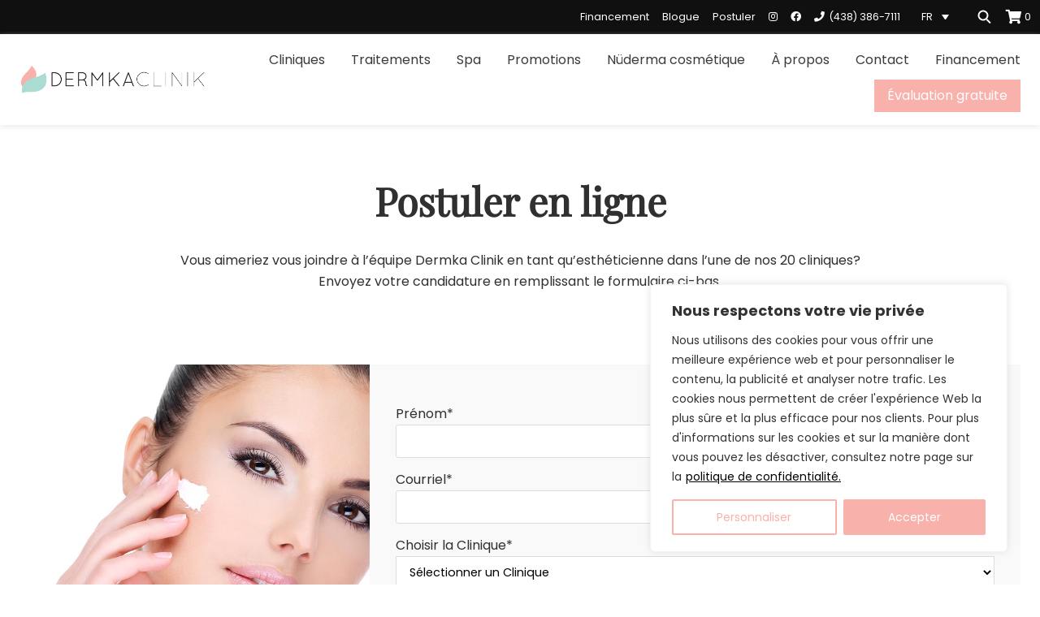

--- FILE ---
content_type: text/html; charset=UTF-8
request_url: https://dermkaclinik.com/postuler/
body_size: 34092
content:
<!DOCTYPE html>
<html lang="fr-CA">
<head >
<meta charset="UTF-8" />
<meta name="viewport" content="width=device-width, initial-scale=1" />
<meta name='robots' content='index, follow, max-image-preview:large, max-snippet:-1, max-video-preview:-1' />
<link rel="alternate" hreflang="en-ca" href="https://dermkaclinik.com/en/apply/" />
<link rel="alternate" hreflang="fr-ca" href="https://dermkaclinik.com/postuler/" />
<link rel="alternate" hreflang="x-default" href="https://dermkaclinik.com/postuler/" />

            <script data-no-defer="1" data-ezscrex="false" data-cfasync="false" data-pagespeed-no-defer data-cookieconsent="ignore">
                var ctPublicFunctions = {"_ajax_nonce":"30ffaf5bf1","_rest_nonce":"f93ed1fe42","_ajax_url":"\/wp-admin\/admin-ajax.php","_rest_url":"https:\/\/dermkaclinik.com\/wp-json\/","data__cookies_type":"alternative","data__ajax_type":"rest","data__bot_detector_enabled":"0","data__frontend_data_log_enabled":1,"cookiePrefix":"","wprocket_detected":true,"host_url":"dermkaclinik.com","text__ee_click_to_select":"Click to select the whole data","text__ee_original_email":"The complete one is","text__ee_got_it":"Got it","text__ee_blocked":"Blocked","text__ee_cannot_connect":"Cannot connect","text__ee_cannot_decode":"Can not decode email. Unknown reason","text__ee_email_decoder":"CleanTalk email decoder","text__ee_wait_for_decoding":"The magic is on the way!","text__ee_decoding_process":"Please wait a few seconds while we decode the contact data."}
            </script>
        
            <script data-no-defer="1" data-ezscrex="false" data-cfasync="false" data-pagespeed-no-defer data-cookieconsent="ignore">
                var ctPublic = {"_ajax_nonce":"30ffaf5bf1","settings__forms__check_internal":"0","settings__forms__check_external":"0","settings__forms__force_protection":"0","settings__forms__search_test":"1","settings__forms__wc_add_to_cart":"0","settings__data__bot_detector_enabled":"0","settings__sfw__anti_crawler":0,"blog_home":"https:\/\/dermkaclinik.com\/","pixel__setting":"3","pixel__enabled":true,"pixel__url":"https:\/\/moderate2-v4.cleantalk.org\/pixel\/9505d96296053a71652547c2d33cfa96.gif","data__email_check_before_post":"1","data__email_check_exist_post":"0","data__cookies_type":"alternative","data__key_is_ok":true,"data__visible_fields_required":true,"wl_brandname":"Anti-Spam by CleanTalk","wl_brandname_short":"CleanTalk","ct_checkjs_key":"4bdd58f90ef4b6d438e8debdcc28b9768c8f38525c303f6a655a603d454debbb","emailEncoderPassKey":"a3fed557e20d53c9739ff3679d7e0300","bot_detector_forms_excluded":"W10=","advancedCacheExists":true,"varnishCacheExists":false,"wc_ajax_add_to_cart":true}
            </script>
        
	<!-- This site is optimized with the Yoast SEO plugin v26.7 - https://yoast.com/wordpress/plugins/seo/ -->
	<title>Postuler en ligne | Dermkaclinik</title>
<link data-rocket-prefetch href="https://www.googletagmanager.com" rel="dns-prefetch">
<link data-rocket-prefetch href="https://fonts.googleapis.com" rel="dns-prefetch">
<link data-rocket-preload as="style" href="https://fonts.googleapis.com/css?family=Roboto%20Slab%3A700%7CPoppins%3A400%2C600%2C700%7CSource%20Sans%20Pro%3A300%2C300i%2C400%2C700&#038;display=swap" rel="preload">
<link href="https://fonts.googleapis.com/css?family=Roboto%20Slab%3A700%7CPoppins%3A400%2C600%2C700%7CSource%20Sans%20Pro%3A300%2C300i%2C400%2C700&#038;display=swap" media="print" onload="this.media=&#039;all&#039;" rel="stylesheet">
<noscript data-wpr-hosted-gf-parameters=""><link rel="stylesheet" href="https://fonts.googleapis.com/css?family=Roboto%20Slab%3A700%7CPoppins%3A400%2C600%2C700%7CSource%20Sans%20Pro%3A300%2C300i%2C400%2C700&#038;display=swap"></noscript><link rel="preload" data-rocket-preload as="image" href="https://dermkaclinik.com/wp-content/uploads/2022/07/postules-form-bg.jpg" fetchpriority="high">
	<link rel="canonical" href="https://dermkaclinik.com/postuler/" />
	<meta property="og:locale" content="fr_CA" />
	<meta property="og:type" content="article" />
	<meta property="og:title" content="Postuler en ligne | Dermkaclinik" />
	<meta property="og:description" content="Postuler en ligne &#8211; Dermka Clinik Postuler en ligne Vous aimeriez vous joindre à l’équipe Dermka Clinik en tant qu’esthéticienne dans l’une de nos 20 cliniques? Envoyez votre candidature en remplissant le formulaire ci-bas." />
	<meta property="og:url" content="https://dermkaclinik.com/postuler/" />
	<meta property="og:site_name" content="Dermkaclinik" />
	<meta property="article:modified_time" content="2022-07-15T22:24:25+00:00" />
	<meta name="twitter:card" content="summary_large_image" />
	<meta name="twitter:label1" content="Estimation du temps de lecture" />
	<meta name="twitter:data1" content="1 minute" />
	<script type="application/ld+json" class="yoast-schema-graph">{"@context":"https://schema.org","@graph":[{"@type":"WebPage","@id":"https://dermkaclinik.com/postuler/","url":"https://dermkaclinik.com/postuler/","name":"Postuler en ligne | Dermkaclinik","isPartOf":{"@id":"https://dermkaclinik.com/#website"},"datePublished":"2022-07-15T21:33:20+00:00","dateModified":"2022-07-15T22:24:25+00:00","breadcrumb":{"@id":"https://dermkaclinik.com/postuler/#breadcrumb"},"inLanguage":"fr-CA","potentialAction":[{"@type":"ReadAction","target":["https://dermkaclinik.com/postuler/"]}]},{"@type":"BreadcrumbList","@id":"https://dermkaclinik.com/postuler/#breadcrumb","itemListElement":[{"@type":"ListItem","position":1,"name":"Accueil","item":"https://dermkaclinik.com/"},{"@type":"ListItem","position":2,"name":"Postuler en ligne"}]},{"@type":"WebSite","@id":"https://dermkaclinik.com/#website","url":"https://dermkaclinik.com/","name":"Dermkaclinik","description":"","publisher":{"@id":"https://dermkaclinik.com/#organization"},"potentialAction":[{"@type":"SearchAction","target":{"@type":"EntryPoint","urlTemplate":"https://dermkaclinik.com/?s={search_term_string}"},"query-input":{"@type":"PropertyValueSpecification","valueRequired":true,"valueName":"search_term_string"}}],"inLanguage":"fr-CA"},{"@type":"Organization","@id":"https://dermkaclinik.com/#organization","name":"Dermkaclinik","url":"https://dermkaclinik.com/","logo":{"@type":"ImageObject","inLanguage":"fr-CA","@id":"https://dermkaclinik.com/#/schema/logo/image/","url":"https://dermkaclinik.com/wp-content/uploads/2021/12/Dermkaclinik-logo.png","contentUrl":"https://dermkaclinik.com/wp-content/uploads/2021/12/Dermkaclinik-logo.png","width":896,"height":150,"caption":"Dermkaclinik"},"image":{"@id":"https://dermkaclinik.com/#/schema/logo/image/"}}]}</script>
	<!-- / Yoast SEO plugin. -->


<script type='application/javascript'  id='pys-version-script'>console.log('PixelYourSite Free version 11.1.5.2');</script>
<link rel='dns-prefetch' href='//cdnjs.cloudflare.com' />
<link rel='dns-prefetch' href='//fonts.googleapis.com' />
<link href='https://fonts.gstatic.com' crossorigin rel='preconnect' />
<link rel="alternate" type="application/rss+xml" title="Dermkaclinik &raquo; Flux" href="https://dermkaclinik.com/feed/" />
<link rel="alternate" title="oEmbed (JSON)" type="application/json+oembed" href="https://dermkaclinik.com/wp-json/oembed/1.0/embed?url=https%3A%2F%2Fdermkaclinik.com%2Fpostuler%2F" />
<link rel="alternate" title="oEmbed (XML)" type="text/xml+oembed" href="https://dermkaclinik.com/wp-json/oembed/1.0/embed?url=https%3A%2F%2Fdermkaclinik.com%2Fpostuler%2F&#038;format=xml" />
<style id='wp-img-auto-sizes-contain-inline-css' type='text/css'>
img:is([sizes=auto i],[sizes^="auto," i]){contain-intrinsic-size:3000px 1500px}
/*# sourceURL=wp-img-auto-sizes-contain-inline-css */
</style>
<link data-minify="1" rel='stylesheet' id='wdp_cart-summary-css' href='https://dermkaclinik.com/wp-content/cache/min/1/wp-content/plugins/advanced-dynamic-pricing-for-woocommerce/BaseVersion/assets/css/cart-summary.css?ver=1768658264' type='text/css' media='all' />
<link rel='stylesheet' id='s201-bai-css' href='https://dermkaclinik.com/wp-content/plugins/ba-plus-before-after-image-slider-free/css/ba-plus.min.css?ver=1.0.3' type='text/css' media='screen' />
<link data-minify="1" rel='stylesheet' id='font-awesome-cdn-css' href='https://dermkaclinik.com/wp-content/cache/min/1/ajax/libs/font-awesome/5.15.4/css/all.min.css?ver=1768658264' type='text/css' media='all' />
<style id='wp-emoji-styles-inline-css' type='text/css'>

	img.wp-smiley, img.emoji {
		display: inline !important;
		border: none !important;
		box-shadow: none !important;
		height: 1em !important;
		width: 1em !important;
		margin: 0 0.07em !important;
		vertical-align: -0.1em !important;
		background: none !important;
		padding: 0 !important;
	}
/*# sourceURL=wp-emoji-styles-inline-css */
</style>
<link rel='stylesheet' id='wp-block-library-css' href='https://dermkaclinik.com/wp-includes/css/dist/block-library/style.min.css?ver=6.9' type='text/css' media='all' />
<style id='classic-theme-styles-inline-css' type='text/css'>
/*! This file is auto-generated */
.wp-block-button__link{color:#fff;background-color:#32373c;border-radius:9999px;box-shadow:none;text-decoration:none;padding:calc(.667em + 2px) calc(1.333em + 2px);font-size:1.125em}.wp-block-file__button{background:#32373c;color:#fff;text-decoration:none}
/*# sourceURL=/wp-includes/css/classic-themes.min.css */
</style>
<link rel='stylesheet' id='wp-components-css' href='https://dermkaclinik.com/wp-includes/css/dist/components/style.min.css?ver=6.9' type='text/css' media='all' />
<link rel='stylesheet' id='wp-preferences-css' href='https://dermkaclinik.com/wp-includes/css/dist/preferences/style.min.css?ver=6.9' type='text/css' media='all' />
<link rel='stylesheet' id='wp-block-editor-css' href='https://dermkaclinik.com/wp-includes/css/dist/block-editor/style.min.css?ver=6.9' type='text/css' media='all' />
<link data-minify="1" rel='stylesheet' id='popup-maker-block-library-style-css' href='https://dermkaclinik.com/wp-content/cache/min/1/wp-content/plugins/popup-maker/dist/packages/block-library-style.css?ver=1768658264' type='text/css' media='all' />
<style id='global-styles-inline-css' type='text/css'>
:root{--wp--preset--aspect-ratio--square: 1;--wp--preset--aspect-ratio--4-3: 4/3;--wp--preset--aspect-ratio--3-4: 3/4;--wp--preset--aspect-ratio--3-2: 3/2;--wp--preset--aspect-ratio--2-3: 2/3;--wp--preset--aspect-ratio--16-9: 16/9;--wp--preset--aspect-ratio--9-16: 9/16;--wp--preset--color--black: #000000;--wp--preset--color--cyan-bluish-gray: #abb8c3;--wp--preset--color--white: #ffffff;--wp--preset--color--pale-pink: #f78da7;--wp--preset--color--vivid-red: #cf2e2e;--wp--preset--color--luminous-vivid-orange: #ff6900;--wp--preset--color--luminous-vivid-amber: #fcb900;--wp--preset--color--light-green-cyan: #7bdcb5;--wp--preset--color--vivid-green-cyan: #00d084;--wp--preset--color--pale-cyan-blue: #8ed1fc;--wp--preset--color--vivid-cyan-blue: #0693e3;--wp--preset--color--vivid-purple: #9b51e0;--wp--preset--gradient--vivid-cyan-blue-to-vivid-purple: linear-gradient(135deg,rgb(6,147,227) 0%,rgb(155,81,224) 100%);--wp--preset--gradient--light-green-cyan-to-vivid-green-cyan: linear-gradient(135deg,rgb(122,220,180) 0%,rgb(0,208,130) 100%);--wp--preset--gradient--luminous-vivid-amber-to-luminous-vivid-orange: linear-gradient(135deg,rgb(252,185,0) 0%,rgb(255,105,0) 100%);--wp--preset--gradient--luminous-vivid-orange-to-vivid-red: linear-gradient(135deg,rgb(255,105,0) 0%,rgb(207,46,46) 100%);--wp--preset--gradient--very-light-gray-to-cyan-bluish-gray: linear-gradient(135deg,rgb(238,238,238) 0%,rgb(169,184,195) 100%);--wp--preset--gradient--cool-to-warm-spectrum: linear-gradient(135deg,rgb(74,234,220) 0%,rgb(151,120,209) 20%,rgb(207,42,186) 40%,rgb(238,44,130) 60%,rgb(251,105,98) 80%,rgb(254,248,76) 100%);--wp--preset--gradient--blush-light-purple: linear-gradient(135deg,rgb(255,206,236) 0%,rgb(152,150,240) 100%);--wp--preset--gradient--blush-bordeaux: linear-gradient(135deg,rgb(254,205,165) 0%,rgb(254,45,45) 50%,rgb(107,0,62) 100%);--wp--preset--gradient--luminous-dusk: linear-gradient(135deg,rgb(255,203,112) 0%,rgb(199,81,192) 50%,rgb(65,88,208) 100%);--wp--preset--gradient--pale-ocean: linear-gradient(135deg,rgb(255,245,203) 0%,rgb(182,227,212) 50%,rgb(51,167,181) 100%);--wp--preset--gradient--electric-grass: linear-gradient(135deg,rgb(202,248,128) 0%,rgb(113,206,126) 100%);--wp--preset--gradient--midnight: linear-gradient(135deg,rgb(2,3,129) 0%,rgb(40,116,252) 100%);--wp--preset--font-size--small: 13px;--wp--preset--font-size--medium: 20px;--wp--preset--font-size--large: 36px;--wp--preset--font-size--x-large: 42px;--wp--preset--spacing--20: 0.44rem;--wp--preset--spacing--30: 0.67rem;--wp--preset--spacing--40: 1rem;--wp--preset--spacing--50: 1.5rem;--wp--preset--spacing--60: 2.25rem;--wp--preset--spacing--70: 3.38rem;--wp--preset--spacing--80: 5.06rem;--wp--preset--shadow--natural: 6px 6px 9px rgba(0, 0, 0, 0.2);--wp--preset--shadow--deep: 12px 12px 50px rgba(0, 0, 0, 0.4);--wp--preset--shadow--sharp: 6px 6px 0px rgba(0, 0, 0, 0.2);--wp--preset--shadow--outlined: 6px 6px 0px -3px rgb(255, 255, 255), 6px 6px rgb(0, 0, 0);--wp--preset--shadow--crisp: 6px 6px 0px rgb(0, 0, 0);}:where(.is-layout-flex){gap: 0.5em;}:where(.is-layout-grid){gap: 0.5em;}body .is-layout-flex{display: flex;}.is-layout-flex{flex-wrap: wrap;align-items: center;}.is-layout-flex > :is(*, div){margin: 0;}body .is-layout-grid{display: grid;}.is-layout-grid > :is(*, div){margin: 0;}:where(.wp-block-columns.is-layout-flex){gap: 2em;}:where(.wp-block-columns.is-layout-grid){gap: 2em;}:where(.wp-block-post-template.is-layout-flex){gap: 1.25em;}:where(.wp-block-post-template.is-layout-grid){gap: 1.25em;}.has-black-color{color: var(--wp--preset--color--black) !important;}.has-cyan-bluish-gray-color{color: var(--wp--preset--color--cyan-bluish-gray) !important;}.has-white-color{color: var(--wp--preset--color--white) !important;}.has-pale-pink-color{color: var(--wp--preset--color--pale-pink) !important;}.has-vivid-red-color{color: var(--wp--preset--color--vivid-red) !important;}.has-luminous-vivid-orange-color{color: var(--wp--preset--color--luminous-vivid-orange) !important;}.has-luminous-vivid-amber-color{color: var(--wp--preset--color--luminous-vivid-amber) !important;}.has-light-green-cyan-color{color: var(--wp--preset--color--light-green-cyan) !important;}.has-vivid-green-cyan-color{color: var(--wp--preset--color--vivid-green-cyan) !important;}.has-pale-cyan-blue-color{color: var(--wp--preset--color--pale-cyan-blue) !important;}.has-vivid-cyan-blue-color{color: var(--wp--preset--color--vivid-cyan-blue) !important;}.has-vivid-purple-color{color: var(--wp--preset--color--vivid-purple) !important;}.has-black-background-color{background-color: var(--wp--preset--color--black) !important;}.has-cyan-bluish-gray-background-color{background-color: var(--wp--preset--color--cyan-bluish-gray) !important;}.has-white-background-color{background-color: var(--wp--preset--color--white) !important;}.has-pale-pink-background-color{background-color: var(--wp--preset--color--pale-pink) !important;}.has-vivid-red-background-color{background-color: var(--wp--preset--color--vivid-red) !important;}.has-luminous-vivid-orange-background-color{background-color: var(--wp--preset--color--luminous-vivid-orange) !important;}.has-luminous-vivid-amber-background-color{background-color: var(--wp--preset--color--luminous-vivid-amber) !important;}.has-light-green-cyan-background-color{background-color: var(--wp--preset--color--light-green-cyan) !important;}.has-vivid-green-cyan-background-color{background-color: var(--wp--preset--color--vivid-green-cyan) !important;}.has-pale-cyan-blue-background-color{background-color: var(--wp--preset--color--pale-cyan-blue) !important;}.has-vivid-cyan-blue-background-color{background-color: var(--wp--preset--color--vivid-cyan-blue) !important;}.has-vivid-purple-background-color{background-color: var(--wp--preset--color--vivid-purple) !important;}.has-black-border-color{border-color: var(--wp--preset--color--black) !important;}.has-cyan-bluish-gray-border-color{border-color: var(--wp--preset--color--cyan-bluish-gray) !important;}.has-white-border-color{border-color: var(--wp--preset--color--white) !important;}.has-pale-pink-border-color{border-color: var(--wp--preset--color--pale-pink) !important;}.has-vivid-red-border-color{border-color: var(--wp--preset--color--vivid-red) !important;}.has-luminous-vivid-orange-border-color{border-color: var(--wp--preset--color--luminous-vivid-orange) !important;}.has-luminous-vivid-amber-border-color{border-color: var(--wp--preset--color--luminous-vivid-amber) !important;}.has-light-green-cyan-border-color{border-color: var(--wp--preset--color--light-green-cyan) !important;}.has-vivid-green-cyan-border-color{border-color: var(--wp--preset--color--vivid-green-cyan) !important;}.has-pale-cyan-blue-border-color{border-color: var(--wp--preset--color--pale-cyan-blue) !important;}.has-vivid-cyan-blue-border-color{border-color: var(--wp--preset--color--vivid-cyan-blue) !important;}.has-vivid-purple-border-color{border-color: var(--wp--preset--color--vivid-purple) !important;}.has-vivid-cyan-blue-to-vivid-purple-gradient-background{background: var(--wp--preset--gradient--vivid-cyan-blue-to-vivid-purple) !important;}.has-light-green-cyan-to-vivid-green-cyan-gradient-background{background: var(--wp--preset--gradient--light-green-cyan-to-vivid-green-cyan) !important;}.has-luminous-vivid-amber-to-luminous-vivid-orange-gradient-background{background: var(--wp--preset--gradient--luminous-vivid-amber-to-luminous-vivid-orange) !important;}.has-luminous-vivid-orange-to-vivid-red-gradient-background{background: var(--wp--preset--gradient--luminous-vivid-orange-to-vivid-red) !important;}.has-very-light-gray-to-cyan-bluish-gray-gradient-background{background: var(--wp--preset--gradient--very-light-gray-to-cyan-bluish-gray) !important;}.has-cool-to-warm-spectrum-gradient-background{background: var(--wp--preset--gradient--cool-to-warm-spectrum) !important;}.has-blush-light-purple-gradient-background{background: var(--wp--preset--gradient--blush-light-purple) !important;}.has-blush-bordeaux-gradient-background{background: var(--wp--preset--gradient--blush-bordeaux) !important;}.has-luminous-dusk-gradient-background{background: var(--wp--preset--gradient--luminous-dusk) !important;}.has-pale-ocean-gradient-background{background: var(--wp--preset--gradient--pale-ocean) !important;}.has-electric-grass-gradient-background{background: var(--wp--preset--gradient--electric-grass) !important;}.has-midnight-gradient-background{background: var(--wp--preset--gradient--midnight) !important;}.has-small-font-size{font-size: var(--wp--preset--font-size--small) !important;}.has-medium-font-size{font-size: var(--wp--preset--font-size--medium) !important;}.has-large-font-size{font-size: var(--wp--preset--font-size--large) !important;}.has-x-large-font-size{font-size: var(--wp--preset--font-size--x-large) !important;}
:where(.wp-block-post-template.is-layout-flex){gap: 1.25em;}:where(.wp-block-post-template.is-layout-grid){gap: 1.25em;}
:where(.wp-block-term-template.is-layout-flex){gap: 1.25em;}:where(.wp-block-term-template.is-layout-grid){gap: 1.25em;}
:where(.wp-block-columns.is-layout-flex){gap: 2em;}:where(.wp-block-columns.is-layout-grid){gap: 2em;}
:root :where(.wp-block-pullquote){font-size: 1.5em;line-height: 1.6;}
/*# sourceURL=global-styles-inline-css */
</style>
<link data-minify="1" rel='stylesheet' id='agile-store-locator-init-css' href='https://dermkaclinik.com/wp-content/cache/min/1/wp-content/plugins/agile-store-locator/public/css/init.css?ver=1768658264' type='text/css' media='all' />
<link data-minify="1" rel='stylesheet' id='pb_animate-css' href='https://dermkaclinik.com/wp-content/cache/min/1/wp-content/plugins/ays-popup-box/public/css/animate.css?ver=1768658264' type='text/css' media='all' />
<link rel='stylesheet' id='cleantalk-public-css-css' href='https://dermkaclinik.com/wp-content/cache/background-css/1/dermkaclinik.com/wp-content/plugins/cleantalk-spam-protect/css/cleantalk-public.min.css?ver=6.70.1_1766219133&wpr_t=1768644425' type='text/css' media='all' />
<link rel='stylesheet' id='cleantalk-email-decoder-css-css' href='https://dermkaclinik.com/wp-content/plugins/cleantalk-spam-protect/css/cleantalk-email-decoder.min.css?ver=6.70.1_1766219133' type='text/css' media='all' />
<link data-minify="1" rel='stylesheet' id='woocommerce-smallscreen-css' href='https://dermkaclinik.com/wp-content/cache/min/1/wp-content/plugins/woocommerce/assets/css/woocommerce-smallscreen.css?ver=1768658264' type='text/css' media='only screen and (max-width: 768px)' />
<link data-minify="1" rel='stylesheet' id='woocommerce-general-css' href='https://dermkaclinik.com/wp-content/cache/background-css/1/dermkaclinik.com/wp-content/cache/min/1/wp-content/plugins/woocommerce/assets/css/woocommerce.css?ver=1768658264&wpr_t=1768644425' type='text/css' media='all' />
<link rel='stylesheet' id='mai-woocommerce-css' href='https://dermkaclinik.com/wp-content/plugins/mai-theme-engine/assets/css/mai-woocommerce.min.css?ver=1.13.1' type='text/css' media='all' />
<style id='woocommerce-inline-inline-css' type='text/css'>
.woocommerce form .form-row .required { visibility: visible; }
/*# sourceURL=woocommerce-inline-inline-css */
</style>
<link rel='stylesheet' id='wpml-legacy-dropdown-0-css' href='https://dermkaclinik.com/wp-content/plugins/sitepress-multilingual-cms/templates/language-switchers/legacy-dropdown/style.min.css?ver=1' type='text/css' media='all' />
<style id='wpml-legacy-dropdown-0-inline-css' type='text/css'>
.wpml-ls-statics-shortcode_actions, .wpml-ls-statics-shortcode_actions .wpml-ls-sub-menu, .wpml-ls-statics-shortcode_actions a {border-color:#cdcdcd;}.wpml-ls-statics-shortcode_actions a, .wpml-ls-statics-shortcode_actions .wpml-ls-sub-menu a, .wpml-ls-statics-shortcode_actions .wpml-ls-sub-menu a:link, .wpml-ls-statics-shortcode_actions li:not(.wpml-ls-current-language) .wpml-ls-link, .wpml-ls-statics-shortcode_actions li:not(.wpml-ls-current-language) .wpml-ls-link:link {color:#444444;background-color:#ffffff;}.wpml-ls-statics-shortcode_actions .wpml-ls-sub-menu a:hover,.wpml-ls-statics-shortcode_actions .wpml-ls-sub-menu a:focus, .wpml-ls-statics-shortcode_actions .wpml-ls-sub-menu a:link:hover, .wpml-ls-statics-shortcode_actions .wpml-ls-sub-menu a:link:focus {color:#000000;background-color:#eeeeee;}.wpml-ls-statics-shortcode_actions .wpml-ls-current-language > a {color:#444444;background-color:#ffffff;}.wpml-ls-statics-shortcode_actions .wpml-ls-current-language:hover>a, .wpml-ls-statics-shortcode_actions .wpml-ls-current-language>a:focus {color:#000000;background-color:#eeeeee;}
/*# sourceURL=wpml-legacy-dropdown-0-inline-css */
</style>
<link data-minify="1" rel='stylesheet' id='font-awesome-css' href='https://dermkaclinik.com/wp-content/cache/min/1/wp-content/plugins/elementor/assets/lib/font-awesome/css/font-awesome.min.css?ver=1768658264' type='text/css' media='all' />
<style id='font-awesome-inline-css' type='text/css'>
[data-font="FontAwesome"]:before {font-family: 'FontAwesome' !important;content: attr(data-icon) !important;speak: none !important;font-weight: normal !important;font-variant: normal !important;text-transform: none !important;line-height: 1 !important;font-style: normal !important;-webkit-font-smoothing: antialiased !important;-moz-osx-font-smoothing: grayscale !important;}
/*# sourceURL=font-awesome-inline-css */
</style>

<link rel='stylesheet' id='mai-theme-engine-css' href='https://dermkaclinik.com/wp-content/plugins/mai-theme-engine/assets/css/mai-theme.min.css?ver=1.13.1' type='text/css' media='all' />
<link rel='stylesheet' id='flexington-css' href='https://dermkaclinik.com/wp-content/plugins/mai-theme-engine/assets/css/flexington.min.css?ver=2.5.0' type='text/css' media='all' />
<link data-minify="1" rel='stylesheet' id='cf7cf-style-css' href='https://dermkaclinik.com/wp-content/cache/min/1/wp-content/plugins/cf7-conditional-fields/style.css?ver=1768658264' type='text/css' media='all' />
<link data-minify="1" rel='stylesheet' id='mai-law-pro-css' href='https://dermkaclinik.com/wp-content/cache/background-css/1/dermkaclinik.com/wp-content/cache/min/1/wp-content/themes/mai-law-pro/style.css?ver=1768658264&wpr_t=1768644425' type='text/css' media='all' />
<link data-minify="1" rel='stylesheet' id='wdp_pricing-table-css' href='https://dermkaclinik.com/wp-content/cache/min/1/wp-content/plugins/advanced-dynamic-pricing-for-woocommerce/BaseVersion/assets/css/pricing-table.css?ver=1768658265' type='text/css' media='all' />
<link data-minify="1" rel='stylesheet' id='wdp_deals-table-css' href='https://dermkaclinik.com/wp-content/cache/min/1/wp-content/plugins/advanced-dynamic-pricing-for-woocommerce/BaseVersion/assets/css/deals-table.css?ver=1768658265' type='text/css' media='all' />
<script type="text/javascript" id="jquery-core-js-extra">window.addEventListener('DOMContentLoaded', function() {
/* <![CDATA[ */
var pysFacebookRest = {"restApiUrl":"https://dermkaclinik.com/wp-json/pys-facebook/v1/event","debug":""};
//# sourceURL=jquery-core-js-extra
/* ]]> */
});</script>
<script type="text/javascript" src="https://dermkaclinik.com/wp-includes/js/jquery/jquery.min.js?ver=3.7.1" id="jquery-core-js" data-rocket-defer defer></script>
<script type="text/javascript" src="https://dermkaclinik.com/wp-includes/js/jquery/jquery-migrate.min.js?ver=3.4.1" id="jquery-migrate-js" data-rocket-defer defer></script>
<script type="text/javascript" id="wpml-cookie-js-extra">
/* <![CDATA[ */
var wpml_cookies = {"wp-wpml_current_language":{"value":"fr","expires":1,"path":"/"}};
var wpml_cookies = {"wp-wpml_current_language":{"value":"fr","expires":1,"path":"/"}};
//# sourceURL=wpml-cookie-js-extra
/* ]]> */
</script>
<script data-minify="1" type="text/javascript" src="https://dermkaclinik.com/wp-content/cache/min/1/wp-content/plugins/sitepress-multilingual-cms/res/js/cookies/language-cookie.js?ver=1768567001" id="wpml-cookie-js" defer="defer" data-wp-strategy="defer"></script>
<script type="text/javascript" id="cookie-law-info-js-extra">
/* <![CDATA[ */
var _ckyConfig = {"_ipData":[],"_assetsURL":"https://dermkaclinik.com/wp-content/plugins/cookie-law-info/lite/frontend/images/","_publicURL":"https://dermkaclinik.com","_expiry":"365","_categories":[{"name":"N\u00e9cessaire","slug":"necessary","isNecessary":true,"ccpaDoNotSell":true,"cookies":[],"active":true,"defaultConsent":{"gdpr":true,"ccpa":true}},{"name":"Fonctionnelle","slug":"functional","isNecessary":false,"ccpaDoNotSell":true,"cookies":[],"active":true,"defaultConsent":{"gdpr":false,"ccpa":false}},{"name":"Analytique","slug":"analytics","isNecessary":false,"ccpaDoNotSell":true,"cookies":[],"active":true,"defaultConsent":{"gdpr":false,"ccpa":false}},{"name":"Performance","slug":"performance","isNecessary":false,"ccpaDoNotSell":true,"cookies":[],"active":true,"defaultConsent":{"gdpr":false,"ccpa":false}},{"name":"Publicit\u00e9","slug":"advertisement","isNecessary":false,"ccpaDoNotSell":true,"cookies":[],"active":true,"defaultConsent":{"gdpr":false,"ccpa":false}}],"_activeLaw":"gdpr","_rootDomain":"","_block":"1","_showBanner":"1","_bannerConfig":{"settings":{"type":"box","preferenceCenterType":"popup","position":"bottom-right","applicableLaw":"gdpr"},"behaviours":{"reloadBannerOnAccept":false,"loadAnalyticsByDefault":false,"animations":{"onLoad":"animate","onHide":"sticky"}},"config":{"revisitConsent":{"status":true,"tag":"revisit-consent","position":"bottom-left","meta":{"url":"#"},"styles":{"background-color":"#f8b1ab"},"elements":{"title":{"type":"text","tag":"revisit-consent-title","status":true,"styles":{"color":"#0056a7"}}}},"preferenceCenter":{"toggle":{"status":true,"tag":"detail-category-toggle","type":"toggle","states":{"active":{"styles":{"background-color":"#1863DC"}},"inactive":{"styles":{"background-color":"#D0D5D2"}}}}},"categoryPreview":{"status":false,"toggle":{"status":true,"tag":"detail-category-preview-toggle","type":"toggle","states":{"active":{"styles":{"background-color":"#1863DC"}},"inactive":{"styles":{"background-color":"#D0D5D2"}}}}},"videoPlaceholder":{"status":true,"styles":{"background-color":"#000000","border-color":"#000000","color":"#ffffff"}},"readMore":{"status":true,"tag":"readmore-button","type":"link","meta":{"noFollow":true,"newTab":true},"styles":{"color":"#000","background-color":"transparent","border-color":"transparent"}},"showMore":{"status":true,"tag":"show-desc-button","type":"button","styles":{"color":"#1863DC"}},"showLess":{"status":true,"tag":"hide-desc-button","type":"button","styles":{"color":"#1863DC"}},"alwaysActive":{"status":true,"tag":"always-active","styles":{"color":"#008000"}},"manualLinks":{"status":true,"tag":"manual-links","type":"link","styles":{"color":"#1863DC"}},"auditTable":{"status":true},"optOption":{"status":true,"toggle":{"status":true,"tag":"optout-option-toggle","type":"toggle","states":{"active":{"styles":{"background-color":"#1863dc"}},"inactive":{"styles":{"background-color":"#FFFFFF"}}}}}}},"_version":"3.3.9.1","_logConsent":"1","_tags":[{"tag":"accept-button","styles":{"color":"#FFFFFF","background-color":"#f8b1ab","border-color":"#f8b1ab"}},{"tag":"reject-button","styles":{"color":"#f8b1ab","background-color":"transparent","border-color":"#f8b1ab"}},{"tag":"settings-button","styles":{"color":"#f8b1ab","background-color":"transparent","border-color":"#f8b1ab"}},{"tag":"readmore-button","styles":{"color":"#000","background-color":"transparent","border-color":"transparent"}},{"tag":"donotsell-button","styles":{"color":"#1863DC","background-color":"transparent","border-color":"transparent"}},{"tag":"show-desc-button","styles":{"color":"#1863DC"}},{"tag":"hide-desc-button","styles":{"color":"#1863DC"}},{"tag":"cky-always-active","styles":[]},{"tag":"cky-link","styles":[]},{"tag":"accept-button","styles":{"color":"#FFFFFF","background-color":"#f8b1ab","border-color":"#f8b1ab"}},{"tag":"revisit-consent","styles":{"background-color":"#f8b1ab"}}],"_shortCodes":[{"key":"cky_readmore","content":"\u003Ca href=\"https://dermkaclinik.com/politique-de-confidentialite/\" class=\"cky-policy\" aria-label=\"politique de confidentialit\u00e9.\" target=\"_blank\" rel=\"noopener\" data-cky-tag=\"readmore-button\"\u003Epolitique de confidentialit\u00e9.\u003C/a\u003E","tag":"readmore-button","status":true,"attributes":{"rel":"nofollow","target":"_blank"}},{"key":"cky_show_desc","content":"\u003Cbutton class=\"cky-show-desc-btn\" data-cky-tag=\"show-desc-button\" aria-label=\"En savoir plus\"\u003EEn savoir plus\u003C/button\u003E","tag":"show-desc-button","status":true,"attributes":[]},{"key":"cky_hide_desc","content":"\u003Cbutton class=\"cky-show-desc-btn\" data-cky-tag=\"hide-desc-button\" aria-label=\"Afficher moins\"\u003EAfficher moins\u003C/button\u003E","tag":"hide-desc-button","status":true,"attributes":[]},{"key":"cky_optout_show_desc","content":"[cky_optout_show_desc]","tag":"optout-show-desc-button","status":true,"attributes":[]},{"key":"cky_optout_hide_desc","content":"[cky_optout_hide_desc]","tag":"optout-hide-desc-button","status":true,"attributes":[]},{"key":"cky_category_toggle_label","content":"[cky_{{status}}_category_label] [cky_preference_{{category_slug}}_title]","tag":"","status":true,"attributes":[]},{"key":"cky_enable_category_label","content":"Activer","tag":"","status":true,"attributes":[]},{"key":"cky_disable_category_label","content":"D\u00e9sactiver","tag":"","status":true,"attributes":[]},{"key":"cky_video_placeholder","content":"\u003Cdiv class=\"video-placeholder-normal\" data-cky-tag=\"video-placeholder\" id=\"[UNIQUEID]\"\u003E\u003Cp class=\"video-placeholder-text-normal\" data-cky-tag=\"placeholder-title\"\u003EVeuillez accepter le consentement des cookies\u003C/p\u003E\u003C/div\u003E","tag":"","status":true,"attributes":[]},{"key":"cky_enable_optout_label","content":"Activer","tag":"","status":true,"attributes":[]},{"key":"cky_disable_optout_label","content":"D\u00e9sactiver","tag":"","status":true,"attributes":[]},{"key":"cky_optout_toggle_label","content":"[cky_{{status}}_optout_label] [cky_optout_option_title]","tag":"","status":true,"attributes":[]},{"key":"cky_optout_option_title","content":"Ne pas vendre ou partager mes informations personnelles","tag":"","status":true,"attributes":[]},{"key":"cky_optout_close_label","content":"Fermer","tag":"","status":true,"attributes":[]},{"key":"cky_preference_close_label","content":"Fermer","tag":"","status":true,"attributes":[]}],"_rtl":"","_language":"fr","_providersToBlock":[]};
var _ckyStyles = {"css":".cky-overlay{background: #000000; opacity: 0.4; position: fixed; top: 0; left: 0; width: 100%; height: 100%; z-index: 99999999;}.cky-hide{display: none;}.cky-btn-revisit-wrapper{display: flex; align-items: center; justify-content: center; background: #0056a7; width: 45px; height: 45px; border-radius: 50%; position: fixed; z-index: 999999; cursor: pointer;}.cky-revisit-bottom-left{bottom: 15px; left: 15px;}.cky-revisit-bottom-right{bottom: 15px; right: 15px;}.cky-btn-revisit-wrapper .cky-btn-revisit{display: flex; align-items: center; justify-content: center; background: none; border: none; cursor: pointer; position: relative; margin: 0; padding: 0;}.cky-btn-revisit-wrapper .cky-btn-revisit img{max-width: fit-content; margin: 0; height: 30px; width: 30px;}.cky-revisit-bottom-left:hover::before{content: attr(data-tooltip); position: absolute; background: #4e4b66; color: #ffffff; left: calc(100% + 7px); font-size: 12px; line-height: 16px; width: max-content; padding: 4px 8px; border-radius: 4px;}.cky-revisit-bottom-left:hover::after{position: absolute; content: \"\"; border: 5px solid transparent; left: calc(100% + 2px); border-left-width: 0; border-right-color: #4e4b66;}.cky-revisit-bottom-right:hover::before{content: attr(data-tooltip); position: absolute; background: #4e4b66; color: #ffffff; right: calc(100% + 7px); font-size: 12px; line-height: 16px; width: max-content; padding: 4px 8px; border-radius: 4px;}.cky-revisit-bottom-right:hover::after{position: absolute; content: \"\"; border: 5px solid transparent; right: calc(100% + 2px); border-right-width: 0; border-left-color: #4e4b66;}.cky-revisit-hide{display: none;}.cky-consent-container{position: fixed; width: 440px; box-sizing: border-box; z-index: 9999999; border-radius: 6px;}.cky-consent-container .cky-consent-bar{background: #ffffff; border: 1px solid; padding: 20px 26px; box-shadow: 0 -1px 10px 0 #acabab4d; border-radius: 6px;}.cky-box-bottom-left{bottom: 40px; left: 40px;}.cky-box-bottom-right{bottom: 40px; right: 40px;}.cky-box-top-left{top: 40px; left: 40px;}.cky-box-top-right{top: 40px; right: 40px;}.cky-custom-brand-logo-wrapper .cky-custom-brand-logo{width: 100px; height: auto; margin: 0 0 12px 0;}.cky-notice .cky-title{color: #212121; font-weight: 700; font-size: 18px; line-height: 24px; margin: 0 0 12px 0;}.cky-notice-des *,.cky-preference-content-wrapper *,.cky-accordion-header-des *,.cky-gpc-wrapper .cky-gpc-desc *{font-size: 14px;}.cky-notice-des{color: #212121; font-size: 14px; line-height: 24px; font-weight: 400;}.cky-notice-des img{height: 25px; width: 25px;}.cky-consent-bar .cky-notice-des p,.cky-gpc-wrapper .cky-gpc-desc p,.cky-preference-body-wrapper .cky-preference-content-wrapper p,.cky-accordion-header-wrapper .cky-accordion-header-des p,.cky-cookie-des-table li div:last-child p{color: inherit; margin-top: 0; overflow-wrap: break-word;}.cky-notice-des P:last-child,.cky-preference-content-wrapper p:last-child,.cky-cookie-des-table li div:last-child p:last-child,.cky-gpc-wrapper .cky-gpc-desc p:last-child{margin-bottom: 0;}.cky-notice-des a.cky-policy,.cky-notice-des button.cky-policy{font-size: 14px; color: #1863dc; white-space: nowrap; cursor: pointer; background: transparent; border: 1px solid; text-decoration: underline;}.cky-notice-des button.cky-policy{padding: 0;}.cky-notice-des a.cky-policy:focus-visible,.cky-notice-des button.cky-policy:focus-visible,.cky-preference-content-wrapper .cky-show-desc-btn:focus-visible,.cky-accordion-header .cky-accordion-btn:focus-visible,.cky-preference-header .cky-btn-close:focus-visible,.cky-switch input[type=\"checkbox\"]:focus-visible,.cky-footer-wrapper a:focus-visible,.cky-btn:focus-visible{outline: 2px solid #1863dc; outline-offset: 2px;}.cky-btn:focus:not(:focus-visible),.cky-accordion-header .cky-accordion-btn:focus:not(:focus-visible),.cky-preference-content-wrapper .cky-show-desc-btn:focus:not(:focus-visible),.cky-btn-revisit-wrapper .cky-btn-revisit:focus:not(:focus-visible),.cky-preference-header .cky-btn-close:focus:not(:focus-visible),.cky-consent-bar .cky-banner-btn-close:focus:not(:focus-visible){outline: 0;}button.cky-show-desc-btn:not(:hover):not(:active){color: #1863dc; background: transparent;}button.cky-accordion-btn:not(:hover):not(:active),button.cky-banner-btn-close:not(:hover):not(:active),button.cky-btn-revisit:not(:hover):not(:active),button.cky-btn-close:not(:hover):not(:active){background: transparent;}.cky-consent-bar button:hover,.cky-modal.cky-modal-open button:hover,.cky-consent-bar button:focus,.cky-modal.cky-modal-open button:focus{text-decoration: none;}.cky-notice-btn-wrapper{display: flex; justify-content: flex-start; align-items: center; flex-wrap: wrap; margin-top: 16px;}.cky-notice-btn-wrapper .cky-btn{text-shadow: none; box-shadow: none;}.cky-btn{flex: auto; max-width: 100%; font-size: 14px; font-family: inherit; line-height: 24px; padding: 8px; font-weight: 500; margin: 0 8px 0 0; border-radius: 2px; cursor: pointer; text-align: center; text-transform: none; min-height: 0;}.cky-btn:hover{opacity: 0.8;}.cky-btn-customize{color: #1863dc; background: transparent; border: 2px solid #1863dc;}.cky-btn-reject{color: #1863dc; background: transparent; border: 2px solid #1863dc;}.cky-btn-accept{background: #1863dc; color: #ffffff; border: 2px solid #1863dc;}.cky-btn:last-child{margin-right: 0;}@media (max-width: 576px){.cky-box-bottom-left{bottom: 0; left: 0;}.cky-box-bottom-right{bottom: 0; right: 0;}.cky-box-top-left{top: 0; left: 0;}.cky-box-top-right{top: 0; right: 0;}}@media (max-width: 440px){.cky-box-bottom-left, .cky-box-bottom-right, .cky-box-top-left, .cky-box-top-right{width: 100%; max-width: 100%;}.cky-consent-container .cky-consent-bar{padding: 20px 0;}.cky-custom-brand-logo-wrapper, .cky-notice .cky-title, .cky-notice-des, .cky-notice-btn-wrapper{padding: 0 24px;}.cky-notice-des{max-height: 40vh; overflow-y: scroll;}.cky-notice-btn-wrapper{flex-direction: column; margin-top: 0;}.cky-btn{width: 100%; margin: 10px 0 0 0;}.cky-notice-btn-wrapper .cky-btn-customize{order: 2;}.cky-notice-btn-wrapper .cky-btn-reject{order: 3;}.cky-notice-btn-wrapper .cky-btn-accept{order: 1; margin-top: 16px;}}@media (max-width: 352px){.cky-notice .cky-title{font-size: 16px;}.cky-notice-des *{font-size: 12px;}.cky-notice-des, .cky-btn{font-size: 12px;}}.cky-modal.cky-modal-open{display: flex; visibility: visible; -webkit-transform: translate(-50%, -50%); -moz-transform: translate(-50%, -50%); -ms-transform: translate(-50%, -50%); -o-transform: translate(-50%, -50%); transform: translate(-50%, -50%); top: 50%; left: 50%; transition: all 1s ease;}.cky-modal{box-shadow: 0 32px 68px rgba(0, 0, 0, 0.3); margin: 0 auto; position: fixed; max-width: 100%; background: #ffffff; top: 50%; box-sizing: border-box; border-radius: 6px; z-index: 999999999; color: #212121; -webkit-transform: translate(-50%, 100%); -moz-transform: translate(-50%, 100%); -ms-transform: translate(-50%, 100%); -o-transform: translate(-50%, 100%); transform: translate(-50%, 100%); visibility: hidden; transition: all 0s ease;}.cky-preference-center{max-height: 79vh; overflow: hidden; width: 845px; overflow: hidden; flex: 1 1 0; display: flex; flex-direction: column; border-radius: 6px;}.cky-preference-header{display: flex; align-items: center; justify-content: space-between; padding: 22px 24px; border-bottom: 1px solid;}.cky-preference-header .cky-preference-title{font-size: 18px; font-weight: 700; line-height: 24px;}.cky-preference-header .cky-btn-close{margin: 0; cursor: pointer; vertical-align: middle; padding: 0; background: none; border: none; width: auto; height: auto; min-height: 0; line-height: 0; text-shadow: none; box-shadow: none;}.cky-preference-header .cky-btn-close img{margin: 0; height: 10px; width: 10px;}.cky-preference-body-wrapper{padding: 0 24px; flex: 1; overflow: auto; box-sizing: border-box;}.cky-preference-content-wrapper,.cky-gpc-wrapper .cky-gpc-desc{font-size: 14px; line-height: 24px; font-weight: 400; padding: 12px 0;}.cky-preference-content-wrapper{border-bottom: 1px solid;}.cky-preference-content-wrapper img{height: 25px; width: 25px;}.cky-preference-content-wrapper .cky-show-desc-btn{font-size: 14px; font-family: inherit; color: #1863dc; text-decoration: none; line-height: 24px; padding: 0; margin: 0; white-space: nowrap; cursor: pointer; background: transparent; border-color: transparent; text-transform: none; min-height: 0; text-shadow: none; box-shadow: none;}.cky-accordion-wrapper{margin-bottom: 10px;}.cky-accordion{border-bottom: 1px solid;}.cky-accordion:last-child{border-bottom: none;}.cky-accordion .cky-accordion-item{display: flex; margin-top: 10px;}.cky-accordion .cky-accordion-body{display: none;}.cky-accordion.cky-accordion-active .cky-accordion-body{display: block; padding: 0 22px; margin-bottom: 16px;}.cky-accordion-header-wrapper{cursor: pointer; width: 100%;}.cky-accordion-item .cky-accordion-header{display: flex; justify-content: space-between; align-items: center;}.cky-accordion-header .cky-accordion-btn{font-size: 16px; font-family: inherit; color: #212121; line-height: 24px; background: none; border: none; font-weight: 700; padding: 0; margin: 0; cursor: pointer; text-transform: none; min-height: 0; text-shadow: none; box-shadow: none;}.cky-accordion-header .cky-always-active{color: #008000; font-weight: 600; line-height: 24px; font-size: 14px;}.cky-accordion-header-des{font-size: 14px; line-height: 24px; margin: 10px 0 16px 0;}.cky-accordion-chevron{margin-right: 22px; position: relative; cursor: pointer;}.cky-accordion-chevron-hide{display: none;}.cky-accordion .cky-accordion-chevron i::before{content: \"\"; position: absolute; border-right: 1.4px solid; border-bottom: 1.4px solid; border-color: inherit; height: 6px; width: 6px; -webkit-transform: rotate(-45deg); -moz-transform: rotate(-45deg); -ms-transform: rotate(-45deg); -o-transform: rotate(-45deg); transform: rotate(-45deg); transition: all 0.2s ease-in-out; top: 8px;}.cky-accordion.cky-accordion-active .cky-accordion-chevron i::before{-webkit-transform: rotate(45deg); -moz-transform: rotate(45deg); -ms-transform: rotate(45deg); -o-transform: rotate(45deg); transform: rotate(45deg);}.cky-audit-table{background: #f4f4f4; border-radius: 6px;}.cky-audit-table .cky-empty-cookies-text{color: inherit; font-size: 12px; line-height: 24px; margin: 0; padding: 10px;}.cky-audit-table .cky-cookie-des-table{font-size: 12px; line-height: 24px; font-weight: normal; padding: 15px 10px; border-bottom: 1px solid; border-bottom-color: inherit; margin: 0;}.cky-audit-table .cky-cookie-des-table:last-child{border-bottom: none;}.cky-audit-table .cky-cookie-des-table li{list-style-type: none; display: flex; padding: 3px 0;}.cky-audit-table .cky-cookie-des-table li:first-child{padding-top: 0;}.cky-cookie-des-table li div:first-child{width: 100px; font-weight: 600; word-break: break-word; word-wrap: break-word;}.cky-cookie-des-table li div:last-child{flex: 1; word-break: break-word; word-wrap: break-word; margin-left: 8px;}.cky-footer-shadow{display: block; width: 100%; height: 40px; background: linear-gradient(180deg, rgba(255, 255, 255, 0) 0%, #ffffff 100%); position: absolute; bottom: calc(100% - 1px);}.cky-footer-wrapper{position: relative;}.cky-prefrence-btn-wrapper{display: flex; flex-wrap: wrap; align-items: center; justify-content: center; padding: 22px 24px; border-top: 1px solid;}.cky-prefrence-btn-wrapper .cky-btn{flex: auto; max-width: 100%; text-shadow: none; box-shadow: none;}.cky-btn-preferences{color: #1863dc; background: transparent; border: 2px solid #1863dc;}.cky-preference-header,.cky-preference-body-wrapper,.cky-preference-content-wrapper,.cky-accordion-wrapper,.cky-accordion,.cky-accordion-wrapper,.cky-footer-wrapper,.cky-prefrence-btn-wrapper{border-color: inherit;}@media (max-width: 845px){.cky-modal{max-width: calc(100% - 16px);}}@media (max-width: 576px){.cky-modal{max-width: 100%;}.cky-preference-center{max-height: 100vh;}.cky-prefrence-btn-wrapper{flex-direction: column;}.cky-accordion.cky-accordion-active .cky-accordion-body{padding-right: 0;}.cky-prefrence-btn-wrapper .cky-btn{width: 100%; margin: 10px 0 0 0;}.cky-prefrence-btn-wrapper .cky-btn-reject{order: 3;}.cky-prefrence-btn-wrapper .cky-btn-accept{order: 1; margin-top: 0;}.cky-prefrence-btn-wrapper .cky-btn-preferences{order: 2;}}@media (max-width: 425px){.cky-accordion-chevron{margin-right: 15px;}.cky-notice-btn-wrapper{margin-top: 0;}.cky-accordion.cky-accordion-active .cky-accordion-body{padding: 0 15px;}}@media (max-width: 352px){.cky-preference-header .cky-preference-title{font-size: 16px;}.cky-preference-header{padding: 16px 24px;}.cky-preference-content-wrapper *, .cky-accordion-header-des *{font-size: 12px;}.cky-preference-content-wrapper, .cky-preference-content-wrapper .cky-show-more, .cky-accordion-header .cky-always-active, .cky-accordion-header-des, .cky-preference-content-wrapper .cky-show-desc-btn, .cky-notice-des a.cky-policy{font-size: 12px;}.cky-accordion-header .cky-accordion-btn{font-size: 14px;}}.cky-switch{display: flex;}.cky-switch input[type=\"checkbox\"]{position: relative; width: 44px; height: 24px; margin: 0; background: #d0d5d2; -webkit-appearance: none; border-radius: 50px; cursor: pointer; outline: 0; border: none; top: 0;}.cky-switch input[type=\"checkbox\"]:checked{background: #1863dc;}.cky-switch input[type=\"checkbox\"]:before{position: absolute; content: \"\"; height: 20px; width: 20px; left: 2px; bottom: 2px; border-radius: 50%; background-color: white; -webkit-transition: 0.4s; transition: 0.4s; margin: 0;}.cky-switch input[type=\"checkbox\"]:after{display: none;}.cky-switch input[type=\"checkbox\"]:checked:before{-webkit-transform: translateX(20px); -ms-transform: translateX(20px); transform: translateX(20px);}@media (max-width: 425px){.cky-switch input[type=\"checkbox\"]{width: 38px; height: 21px;}.cky-switch input[type=\"checkbox\"]:before{height: 17px; width: 17px;}.cky-switch input[type=\"checkbox\"]:checked:before{-webkit-transform: translateX(17px); -ms-transform: translateX(17px); transform: translateX(17px);}}.cky-consent-bar .cky-banner-btn-close{position: absolute; right: 9px; top: 5px; background: none; border: none; cursor: pointer; padding: 0; margin: 0; min-height: 0; line-height: 0; height: auto; width: auto; text-shadow: none; box-shadow: none;}.cky-consent-bar .cky-banner-btn-close img{height: 9px; width: 9px; margin: 0;}.cky-notice-group{font-size: 14px; line-height: 24px; font-weight: 400; color: #212121;}.cky-notice-btn-wrapper .cky-btn-do-not-sell{font-size: 14px; line-height: 24px; padding: 6px 0; margin: 0; font-weight: 500; background: none; border-radius: 2px; border: none; cursor: pointer; text-align: left; color: #1863dc; background: transparent; border-color: transparent; box-shadow: none; text-shadow: none;}.cky-consent-bar .cky-banner-btn-close:focus-visible,.cky-notice-btn-wrapper .cky-btn-do-not-sell:focus-visible,.cky-opt-out-btn-wrapper .cky-btn:focus-visible,.cky-opt-out-checkbox-wrapper input[type=\"checkbox\"].cky-opt-out-checkbox:focus-visible{outline: 2px solid #1863dc; outline-offset: 2px;}@media (max-width: 440px){.cky-consent-container{width: 100%;}}@media (max-width: 352px){.cky-notice-des a.cky-policy, .cky-notice-btn-wrapper .cky-btn-do-not-sell{font-size: 12px;}}.cky-opt-out-wrapper{padding: 12px 0;}.cky-opt-out-wrapper .cky-opt-out-checkbox-wrapper{display: flex; align-items: center;}.cky-opt-out-checkbox-wrapper .cky-opt-out-checkbox-label{font-size: 16px; font-weight: 700; line-height: 24px; margin: 0 0 0 12px; cursor: pointer;}.cky-opt-out-checkbox-wrapper input[type=\"checkbox\"].cky-opt-out-checkbox{background-color: #ffffff; border: 1px solid black; width: 20px; height: 18.5px; margin: 0; -webkit-appearance: none; position: relative; display: flex; align-items: center; justify-content: center; border-radius: 2px; cursor: pointer;}.cky-opt-out-checkbox-wrapper input[type=\"checkbox\"].cky-opt-out-checkbox:checked{background-color: #1863dc; border: none;}.cky-opt-out-checkbox-wrapper input[type=\"checkbox\"].cky-opt-out-checkbox:checked::after{left: 6px; bottom: 4px; width: 7px; height: 13px; border: solid #ffffff; border-width: 0 3px 3px 0; border-radius: 2px; -webkit-transform: rotate(45deg); -ms-transform: rotate(45deg); transform: rotate(45deg); content: \"\"; position: absolute; box-sizing: border-box;}.cky-opt-out-checkbox-wrapper.cky-disabled .cky-opt-out-checkbox-label,.cky-opt-out-checkbox-wrapper.cky-disabled input[type=\"checkbox\"].cky-opt-out-checkbox{cursor: no-drop;}.cky-gpc-wrapper{margin: 0 0 0 32px;}.cky-footer-wrapper .cky-opt-out-btn-wrapper{display: flex; flex-wrap: wrap; align-items: center; justify-content: center; padding: 22px 24px;}.cky-opt-out-btn-wrapper .cky-btn{flex: auto; max-width: 100%; text-shadow: none; box-shadow: none;}.cky-opt-out-btn-wrapper .cky-btn-cancel{border: 1px solid #dedfe0; background: transparent; color: #858585;}.cky-opt-out-btn-wrapper .cky-btn-confirm{background: #1863dc; color: #ffffff; border: 1px solid #1863dc;}@media (max-width: 352px){.cky-opt-out-checkbox-wrapper .cky-opt-out-checkbox-label{font-size: 14px;}.cky-gpc-wrapper .cky-gpc-desc, .cky-gpc-wrapper .cky-gpc-desc *{font-size: 12px;}.cky-opt-out-checkbox-wrapper input[type=\"checkbox\"].cky-opt-out-checkbox{width: 16px; height: 16px;}.cky-opt-out-checkbox-wrapper input[type=\"checkbox\"].cky-opt-out-checkbox:checked::after{left: 5px; bottom: 4px; width: 3px; height: 9px;}.cky-gpc-wrapper{margin: 0 0 0 28px;}}.video-placeholder-youtube{background-size: 100% 100%; background-position: center; background-repeat: no-repeat; background-color: #b2b0b059; position: relative; display: flex; align-items: center; justify-content: center; max-width: 100%;}.video-placeholder-text-youtube{text-align: center; align-items: center; padding: 10px 16px; background-color: #000000cc; color: #ffffff; border: 1px solid; border-radius: 2px; cursor: pointer;}.video-placeholder-normal{background-image: url(\"/wp-content/plugins/cookie-law-info/lite/frontend/images/placeholder.svg\"); background-size: 80px; background-position: center; background-repeat: no-repeat; background-color: #b2b0b059; position: relative; display: flex; align-items: flex-end; justify-content: center; max-width: 100%;}.video-placeholder-text-normal{align-items: center; padding: 10px 16px; text-align: center; border: 1px solid; border-radius: 2px; cursor: pointer;}.cky-rtl{direction: rtl; text-align: right;}.cky-rtl .cky-banner-btn-close{left: 9px; right: auto;}.cky-rtl .cky-notice-btn-wrapper .cky-btn:last-child{margin-right: 8px;}.cky-rtl .cky-notice-btn-wrapper .cky-btn:first-child{margin-right: 0;}.cky-rtl .cky-notice-btn-wrapper{margin-left: 0; margin-right: 15px;}.cky-rtl .cky-prefrence-btn-wrapper .cky-btn{margin-right: 8px;}.cky-rtl .cky-prefrence-btn-wrapper .cky-btn:first-child{margin-right: 0;}.cky-rtl .cky-accordion .cky-accordion-chevron i::before{border: none; border-left: 1.4px solid; border-top: 1.4px solid; left: 12px;}.cky-rtl .cky-accordion.cky-accordion-active .cky-accordion-chevron i::before{-webkit-transform: rotate(-135deg); -moz-transform: rotate(-135deg); -ms-transform: rotate(-135deg); -o-transform: rotate(-135deg); transform: rotate(-135deg);}@media (max-width: 768px){.cky-rtl .cky-notice-btn-wrapper{margin-right: 0;}}@media (max-width: 576px){.cky-rtl .cky-notice-btn-wrapper .cky-btn:last-child{margin-right: 0;}.cky-rtl .cky-prefrence-btn-wrapper .cky-btn{margin-right: 0;}.cky-rtl .cky-accordion.cky-accordion-active .cky-accordion-body{padding: 0 22px 0 0;}}@media (max-width: 425px){.cky-rtl .cky-accordion.cky-accordion-active .cky-accordion-body{padding: 0 15px 0 0;}}.cky-rtl .cky-opt-out-btn-wrapper .cky-btn{margin-right: 12px;}.cky-rtl .cky-opt-out-btn-wrapper .cky-btn:first-child{margin-right: 0;}.cky-rtl .cky-opt-out-checkbox-wrapper .cky-opt-out-checkbox-label{margin: 0 12px 0 0;}"};
//# sourceURL=cookie-law-info-js-extra
/* ]]> */
</script>
<script type="text/javascript" src="https://dermkaclinik.com/wp-content/plugins/cookie-law-info/lite/frontend/js/script.min.js?ver=3.3.9.1" id="cookie-law-info-js" data-rocket-defer defer></script>
<script type="text/javascript" id="ays-pb-js-extra">
/* <![CDATA[ */
var pbLocalizeObj = {"ajax":"https://dermkaclinik.com/wp-admin/admin-ajax.php","seconds":"seconds","thisWillClose":"This will close in","icons":{"close_icon":"\u003Csvg class=\"ays_pb_material_close_icon\" xmlns=\"https://www.w3.org/2000/svg\" height=\"36px\" viewBox=\"0 0 24 24\" width=\"36px\" fill=\"#000000\" alt=\"Pop-up Close\"\u003E\u003Cpath d=\"M0 0h24v24H0z\" fill=\"none\"/\u003E\u003Cpath d=\"M19 6.41L17.59 5 12 10.59 6.41 5 5 6.41 10.59 12 5 17.59 6.41 19 12 13.41 17.59 19 19 17.59 13.41 12z\"/\u003E\u003C/svg\u003E","close_circle_icon":"\u003Csvg class=\"ays_pb_material_close_circle_icon\" xmlns=\"https://www.w3.org/2000/svg\" height=\"24\" viewBox=\"0 0 24 24\" width=\"36\" alt=\"Pop-up Close\"\u003E\u003Cpath d=\"M0 0h24v24H0z\" fill=\"none\"/\u003E\u003Cpath d=\"M12 2C6.47 2 2 6.47 2 12s4.47 10 10 10 10-4.47 10-10S17.53 2 12 2zm5 13.59L15.59 17 12 13.41 8.41 17 7 15.59 10.59 12 7 8.41 8.41 7 12 10.59 15.59 7 17 8.41 13.41 12 17 15.59z\"/\u003E\u003C/svg\u003E","volume_up_icon":"\u003Csvg class=\"ays_pb_fa_volume\" xmlns=\"https://www.w3.org/2000/svg\" height=\"24\" viewBox=\"0 0 24 24\" width=\"36\"\u003E\u003Cpath d=\"M0 0h24v24H0z\" fill=\"none\"/\u003E\u003Cpath d=\"M3 9v6h4l5 5V4L7 9H3zm13.5 3c0-1.77-1.02-3.29-2.5-4.03v8.05c1.48-.73 2.5-2.25 2.5-4.02zM14 3.23v2.06c2.89.86 5 3.54 5 6.71s-2.11 5.85-5 6.71v2.06c4.01-.91 7-4.49 7-8.77s-2.99-7.86-7-8.77z\"/\u003E\u003C/svg\u003E","volume_mute_icon":"\u003Csvg xmlns=\"https://www.w3.org/2000/svg\" height=\"24\" viewBox=\"0 0 24 24\" width=\"24\"\u003E\u003Cpath d=\"M0 0h24v24H0z\" fill=\"none\"/\u003E\u003Cpath d=\"M7 9v6h4l5 5V4l-5 5H7z\"/\u003E\u003C/svg\u003E"}};
//# sourceURL=ays-pb-js-extra
/* ]]> */
</script>
<script data-minify="1" type="text/javascript" src="https://dermkaclinik.com/wp-content/cache/min/1/wp-content/plugins/ays-popup-box/public/js/ays-pb-public.js?ver=1768567001" id="ays-pb-js" data-rocket-defer defer></script>
<script type="text/javascript" src="https://dermkaclinik.com/wp-content/plugins/cleantalk-spam-protect/js/apbct-public-bundle_gathering.min.js?ver=6.70.1_1766219133" id="apbct-public-bundle_gathering.min-js-js" data-rocket-defer defer></script>
<script type="text/javascript" src="https://dermkaclinik.com/wp-content/plugins/woocommerce/assets/js/jquery-blockui/jquery.blockUI.min.js?ver=2.7.0-wc.10.4.3" id="wc-jquery-blockui-js" defer="defer" data-wp-strategy="defer"></script>
<script type="text/javascript" id="wc-add-to-cart-js-extra">
/* <![CDATA[ */
var wc_add_to_cart_params = {"ajax_url":"/wp-admin/admin-ajax.php","wc_ajax_url":"/?wc-ajax=%%endpoint%%","i18n_view_cart":"Voir le panier","cart_url":"https://dermkaclinik.com/panier/","is_cart":"","cart_redirect_after_add":"no"};
//# sourceURL=wc-add-to-cart-js-extra
/* ]]> */
</script>
<script type="text/javascript" src="https://dermkaclinik.com/wp-content/plugins/woocommerce/assets/js/frontend/add-to-cart.min.js?ver=10.4.3" id="wc-add-to-cart-js" defer="defer" data-wp-strategy="defer"></script>
<script type="text/javascript" src="https://dermkaclinik.com/wp-content/plugins/woocommerce/assets/js/js-cookie/js.cookie.min.js?ver=2.1.4-wc.10.4.3" id="wc-js-cookie-js" defer="defer" data-wp-strategy="defer"></script>
<script type="text/javascript" id="woocommerce-js-extra">
/* <![CDATA[ */
var woocommerce_params = {"ajax_url":"/wp-admin/admin-ajax.php","wc_ajax_url":"/?wc-ajax=%%endpoint%%","i18n_password_show":"Afficher le mot de passe","i18n_password_hide":"Cacher le mot de passe"};
//# sourceURL=woocommerce-js-extra
/* ]]> */
</script>
<script type="text/javascript" src="https://dermkaclinik.com/wp-content/plugins/woocommerce/assets/js/frontend/woocommerce.min.js?ver=10.4.3" id="woocommerce-js" defer="defer" data-wp-strategy="defer"></script>
<script type="text/javascript" src="https://dermkaclinik.com/wp-content/plugins/sitepress-multilingual-cms/templates/language-switchers/legacy-dropdown/script.min.js?ver=1" id="wpml-legacy-dropdown-0-js" data-rocket-defer defer></script>
<script data-minify="1" type="text/javascript" src="https://dermkaclinik.com/wp-content/cache/min/1/wp-content/themes/mai-law-pro/customjs/sourceimg.js?ver=1768567001" id="sourceimg.js-js" data-rocket-defer defer></script>
<script type="text/javascript" src="https://dermkaclinik.com/wp-content/plugins/pixelyoursite/dist/scripts/jquery.bind-first-0.2.3.min.js?ver=0.2.3" id="jquery-bind-first-js" data-rocket-defer defer></script>
<script type="text/javascript" src="https://dermkaclinik.com/wp-content/plugins/pixelyoursite/dist/scripts/js.cookie-2.1.3.min.js?ver=2.1.3" id="js-cookie-pys-js" data-rocket-defer defer></script>
<script type="text/javascript" src="https://dermkaclinik.com/wp-content/plugins/pixelyoursite/dist/scripts/tld.min.js?ver=2.3.1" id="js-tld-js" data-rocket-defer defer></script>
<script type="text/javascript" id="pys-js-extra">
/* <![CDATA[ */
var pysOptions = {"staticEvents":{"facebook":{"init_event":[{"delay":0,"type":"static","ajaxFire":false,"name":"PageView","pixelIds":["868983771404899"],"eventID":"1941bee5-67a3-4bd7-8150-c5085369c4ef","params":{"page_title":"Postuler en ligne","post_type":"page","post_id":5280,"plugin":"PixelYourSite","user_role":"guest","event_url":"dermkaclinik.com/postuler/"},"e_id":"init_event","ids":[],"hasTimeWindow":false,"timeWindow":0,"woo_order":"","edd_order":""}]}},"dynamicEvents":[],"triggerEvents":[],"triggerEventTypes":[],"facebook":{"pixelIds":["868983771404899"],"advancedMatching":{"external_id":"abadedfdbbbdbbda"},"advancedMatchingEnabled":true,"removeMetadata":false,"wooVariableAsSimple":false,"serverApiEnabled":true,"wooCRSendFromServer":false,"send_external_id":null,"enabled_medical":false,"do_not_track_medical_param":["event_url","post_title","page_title","landing_page","content_name","categories","category_name","tags"],"meta_ldu":false},"debug":"","siteUrl":"https://dermkaclinik.com","ajaxUrl":"https://dermkaclinik.com/wp-admin/admin-ajax.php","ajax_event":"5a24a7804f","enable_remove_download_url_param":"1","cookie_duration":"7","last_visit_duration":"60","enable_success_send_form":"","ajaxForServerEvent":"1","ajaxForServerStaticEvent":"1","useSendBeacon":"1","send_external_id":"1","external_id_expire":"180","track_cookie_for_subdomains":"1","google_consent_mode":"1","gdpr":{"ajax_enabled":true,"all_disabled_by_api":false,"facebook_disabled_by_api":false,"analytics_disabled_by_api":false,"google_ads_disabled_by_api":false,"pinterest_disabled_by_api":false,"bing_disabled_by_api":false,"reddit_disabled_by_api":false,"externalID_disabled_by_api":false,"facebook_prior_consent_enabled":true,"analytics_prior_consent_enabled":true,"google_ads_prior_consent_enabled":null,"pinterest_prior_consent_enabled":true,"bing_prior_consent_enabled":true,"cookiebot_integration_enabled":false,"cookiebot_facebook_consent_category":"marketing","cookiebot_analytics_consent_category":"statistics","cookiebot_tiktok_consent_category":"marketing","cookiebot_google_ads_consent_category":"marketing","cookiebot_pinterest_consent_category":"marketing","cookiebot_bing_consent_category":"marketing","consent_magic_integration_enabled":false,"real_cookie_banner_integration_enabled":false,"cookie_notice_integration_enabled":false,"cookie_law_info_integration_enabled":true,"analytics_storage":{"enabled":true,"value":"granted","filter":false},"ad_storage":{"enabled":true,"value":"granted","filter":false},"ad_user_data":{"enabled":true,"value":"granted","filter":false},"ad_personalization":{"enabled":true,"value":"granted","filter":false}},"cookie":{"disabled_all_cookie":false,"disabled_start_session_cookie":false,"disabled_advanced_form_data_cookie":false,"disabled_landing_page_cookie":false,"disabled_first_visit_cookie":false,"disabled_trafficsource_cookie":false,"disabled_utmTerms_cookie":false,"disabled_utmId_cookie":false},"tracking_analytics":{"TrafficSource":"direct","TrafficLanding":"undefined","TrafficUtms":[],"TrafficUtmsId":[]},"GATags":{"ga_datalayer_type":"default","ga_datalayer_name":"dataLayerPYS"},"woo":{"enabled":true,"enabled_save_data_to_orders":true,"addToCartOnButtonEnabled":true,"addToCartOnButtonValueEnabled":true,"addToCartOnButtonValueOption":"price","singleProductId":null,"removeFromCartSelector":"form.woocommerce-cart-form .remove","addToCartCatchMethod":"add_cart_hook","is_order_received_page":false,"containOrderId":false},"edd":{"enabled":false},"cache_bypass":"1768658825"};
//# sourceURL=pys-js-extra
/* ]]> */
</script>
<script data-minify="1" type="text/javascript" src="https://dermkaclinik.com/wp-content/cache/min/1/wp-content/plugins/pixelyoursite/dist/scripts/public.js?ver=1768567001" id="pys-js" data-rocket-defer defer></script>
<link rel="https://api.w.org/" href="https://dermkaclinik.com/wp-json/" /><link rel="alternate" title="JSON" type="application/json" href="https://dermkaclinik.com/wp-json/wp/v2/pages/5280" /><link rel="EditURI" type="application/rsd+xml" title="RSD" href="https://dermkaclinik.com/xmlrpc.php?rsd" />
<link rel='shortlink' href='https://dermkaclinik.com/?p=5280' />
<meta name="generator" content="WPML ver:4.8.6 stt:1,4;" />
<style id="cky-style-inline">[data-cky-tag]{visibility:hidden;}</style><meta name="google-site-verification" content="dpRjdD1XTr9gfqoTyjp2z-lt4vAXvnsnjf11J-aEXis" /><style>
	:root {
		--header-spacer: 0;
		--text-title: 100%;
		--logo-width: 230px;
		--logo-shrink-width: 192px;
		--logo-margin-top: 24px;
		--logo-margin-bottom: 24px;
	}
	.site-title.has-text-title a {
		font-size: var(--text-title);
	}
	@media only screen and (min-width: 769px) {
		.site-title a {
			margin-top: var(--logo-margin-top);
			margin-bottom: var(--logo-margin-bottom);
		}
		.custom-logo-link {
			max-width: var(--logo-width);
		}
	}
	@media only screen and (max-width: 768px) {
		.site-title a {
			margin-top: 2px;
			margin-bottom: 2px;
		}
		.custom-logo-link {
			max-width: var(--logo-shrink-width);
		}
	}
	</style><style>
	@media only screen and (max-width: 900px) {
		.header-before,
		.header-left,
		.header-right,
		.nav-primary,
		.nav-secondary {
			display: none;
		}
		.mai-toggle {
			display: block;
		}
	}
	</style>	<noscript><style>.woocommerce-product-gallery{ opacity: 1 !important; }</style></noscript>
	<meta name="generator" content="Elementor 3.33.4; features: additional_custom_breakpoints; settings: css_print_method-external, google_font-enabled, font_display-swap">
        <style type="text/css">
            .wdp_bulk_table_content .wdp_pricing_table_caption { color: #6d6d6d ! important} .wdp_bulk_table_content table thead td { color: #6d6d6d ! important} .wdp_bulk_table_content table thead td { background-color: #efefef ! important} .wdp_bulk_table_content table thead td { higlight_background_color-color: #efefef ! important} .wdp_bulk_table_content table thead td { higlight_text_color: #6d6d6d ! important} .wdp_bulk_table_content table tbody td { color: #6d6d6d ! important} .wdp_bulk_table_content table tbody td { background-color: #ffffff ! important} .wdp_bulk_table_content .wdp_pricing_table_footer { color: #6d6d6d ! important}        </style>
        			<style>
				.e-con.e-parent:nth-of-type(n+4):not(.e-lazyloaded):not(.e-no-lazyload),
				.e-con.e-parent:nth-of-type(n+4):not(.e-lazyloaded):not(.e-no-lazyload) * {
					background-image: none !important;
				}
				@media screen and (max-height: 1024px) {
					.e-con.e-parent:nth-of-type(n+3):not(.e-lazyloaded):not(.e-no-lazyload),
					.e-con.e-parent:nth-of-type(n+3):not(.e-lazyloaded):not(.e-no-lazyload) * {
						background-image: none !important;
					}
				}
				@media screen and (max-height: 640px) {
					.e-con.e-parent:nth-of-type(n+2):not(.e-lazyloaded):not(.e-no-lazyload),
					.e-con.e-parent:nth-of-type(n+2):not(.e-lazyloaded):not(.e-no-lazyload) * {
						background-image: none !important;
					}
				}
			</style>
			  <!-- Google Tag Manager -->
  <!-- Global site tag (gtag.js) - Google Analytics -->
		<script async src="https://www.googletagmanager.com/gtag/js?id=UA-123646815-1"></script>
		<script>
		  window.dataLayer = window.dataLayer || [];
		  function gtag(){dataLayer.push(arguments);}
		  gtag('js', new Date());

		  gtag('config', 'UA-123646815-1');
		</script>
  <!-- End Google Tag Manager -->
 <!-- Google Tag Manager -->
		<script>(function(w,d,s,l,i){w[l]=w[l]||[];w[l].push({'gtm.start':
		new Date().getTime(),event:'gtm.js'});var f=d.getElementsByTagName(s)[0],
		j=d.createElement(s),dl=l!='dataLayer'?'&l='+l:'';j.async=true;j.src=
		'https://www.googletagmanager.com/gtm.js?id='+i+dl;f.parentNode.insertBefore(j,f);
		})(window,document,'script','dataLayer','GTM-5DGL5P6');</script>
		<!-- End Google Tag Manager -->
<link rel="icon" href="https://dermkaclinik.com/wp-content/uploads/2021/12/Dermkaclinik-favicon-80x80.png" sizes="32x32" />
<link rel="icon" href="https://dermkaclinik.com/wp-content/uploads/2021/12/Dermkaclinik-favicon.png" sizes="192x192" />
<link rel="apple-touch-icon" href="https://dermkaclinik.com/wp-content/uploads/2021/12/Dermkaclinik-favicon.png" />
<meta name="msapplication-TileImage" content="https://dermkaclinik.com/wp-content/uploads/2021/12/Dermkaclinik-favicon.png" />
		<style type="text/css" id="wp-custom-css">
			/* START - POP UP STYLE */

@media screen and (min-width: 767px) {
	#menu-main-menu li:has(a[href="https://dermkaclinik.com/financement/"]),
	#menu-main-menu-en li:has(a[href="https://dermkaclinik.com/en/financing/"]){
			display: none !important;
	}
}

/* END - POP UP STYLE */

/* START - POP UP STYLE */

.pum-theme-9902 .pum-content + .pum-close, .pum-theme-content-only .pum-content + .pum-close {
    right: 1%;
    top: 1%;
    color: #fff;
}

/* END - POP UP STYLE */

/*START STYLES BOXING DAY*/

#pum-11834.pum-overlay {
    display: flex !important;
    align-items: center !important;
    justify-content: center !important;
}
#pum-11834.pum-overlay:not(.pum-active) {
    display: none !important;
}

#pum-11834 .pum-container {
    padding: 0 !important;
    border: none !important;
    box-shadow: none !important;
    background: transparent !important;
    max-width: 600px !important;
    width: 90% !important;
    margin: 0 !important; 
    border-radius: 0 !important;
    position: relative !important;
    top: auto !important;
    left: auto !important;
    transform: none !important;
}

#pum-11834 .pum-content {
    padding: 0 !important;
    background: transparent !important;
}

#pum-11834 .pum-content img {
    display: block;
    width: 100%;
    height: auto;
    margin: 0;
    max-width: 100%;
    border-radius: 0 !important;
}

#pum-11834 .pum-close {
    background: transparent !important;
    color: #FFFFFF !important;
    font-size: 28px !important;
    font-weight: bold !important;
    width: 35px !important;
    height: 25px !important;
    line-height: 33px !important;
    border-radius: 50% !important;
    box-shadow: none !important;
    right: 0px !important;
    top: 25px !important;
    transition: all 0.3s ease !important;
}

#pum-11834 .pum-close:hover {
    background: rgba(255,255,255,0.2) !important;
    color: #f8b1ab !important;
    transform: scale(1.1) !important;
}

@media (max-width: 768px) {
    #pum-11834 .pum-container {
        max-width: 90% !important;
        width: 90% !important;
    }
}

#pum-11846.pum-overlay {
    display: flex !important;
    align-items: center !important;
    justify-content: center !important;
}

#pum-11846.pum-overlay:not(.pum-active) {
    display: none !important;
}

#pum-11846 .pum-container {
    padding: 0 !important;
    border: none !important;
    box-shadow: none !important;
    background: transparent !important;
    max-width: 600px !important;
    width: 90% !important;
    margin: 0 !important;
    border-radius: 0 !important;
    position: relative !important;
    top: auto !important;
    left: auto !important;
    transform: none !important;
}

#pum-11846 .pum-content {
    padding: 0 !important;
    background: transparent !important;
}

#pum-11846 .pum-content img {
    display: block;
    width: 100%;
    height: auto;
    margin: 0;
    max-width: 100%;
    border-radius: 0 !important;
}

#pum-11846 .pum-close {
    background: transparent !important;
    color: #FFFFFF !important;
    font-size: 28px !important;
    font-weight: bold !important;
    width: 35px !important;
    height: 25px !important;
    line-height: 33px !important;
    border-radius: 50% !important;
    box-shadow: none !important;
    right: 0px !important;
    top: 25px !important;
    transition: all 0.3s ease !important;
}

#pum-11846 .pum-close:hover {
    background: rgba(255,255,255,0.2) !important;
    color: #f8b1ab !important;
    transform: scale(1.1) !important;
}

@media (max-width: 768px) {
    #pum-11846 .pum-container {
        max-width: 90% !important;
        width: 90% !important;
    }
}
/*START - POP UP STYLE GIFT*/

#pum-11585 .pum-container {
    padding: 0 !important;
    border: none !important;
    box-shadow: none !important;
    background: transparent !important;
    max-width: 600px !important;
    width: 90% !important;
    margin: 0 auto !important;
}
#pum-11585 .pum-content {
    padding: 0 !important;
}
#pum-11585 .pum-content img {
    display: block;
    width: 100%;
    height: auto;
    margin: 0;
    max-width: 100%;
}
#pum-11585 .pum-close {
    background: rgba(255, 255, 255, 0.95) !important;
    color: #000000 !important;
    font-size: 28px !important;
    font-weight: bold !important;
    width: 35px !important;
    height: 35px !important;
    line-height: 33px !important;
    border-radius: 50% !important;
    box-shadow: 0 2px 10px rgba(0,0,0,0.3) !important;
    right: 10px !important;
    top: 30px !important;
    transition: all 0.3s ease !important;
}
#pum-11585 .pum-close:hover {
    background: #ffffff !important;
    color: #f8b1ab !important;
    transform: scale(1.1) !important;
}
#pum-11597 .pum-container {
    padding: 0 !important;
    border: none !important;
    box-shadow: none !important;
    background: transparent !important;
    max-width: 600px !important;
    width: 90% !important;
    margin: 0 auto !important;
}
#pum-11597 .pum-content {
    padding: 0 !important;
}
#pum-11597 .pum-content img {
    display: block;
    width: 100%;
    height: auto;
    margin: 0;
    max-width: 100%;
}
#pum-11597 .pum-close {
    background: rgba(255, 255, 255, 0.95) !important;
    color: #000000 !important;
    font-size: 28px !important;
    font-weight: bold !important;
    width: 35px !important;
    height: 35px !important;
    line-height: 33px !important;
    border-radius: 50% !important;
    box-shadow: 0 2px 10px rgba(0,0,0,0.3) !important;
    right: 10px !important;
    top: 30px !important;
    transition: all 0.3s ease !important;
}
#pum-11597 .pum-close:hover {
    background: #ffffff !important;
    color: #f8b1ab !important;
    transform: scale(1.1) !important;
}
@media (max-width: 768px) {
    #pum-11585 .pum-container,
    #pum-11597 .pum-container {
        max-width: 90% !important;
        width: 90% !important;
    }
}

/*END POP - UP - STYLE GIFT*/


/*START BOXING DAY PAGE STYLES*/

@media screen and (max-width: 767px) {
  img.img-boxing {
    padding: 20px;
  }

  .col.col2.col-boxing {
    padding: 10px;
  }
}



/* START - Microneedling */

form[action="https://dermkaclinik.com/traitements/microneedling/"] > table > tbody,
form[action="https://dermkaclinik.com/en/treatments/microneedling/"] > table > tbody {
	display: flex;
	flex-flow: column nowrap;
	gap: 15px
}

form[action="https://dermkaclinik.com/traitements/microneedling/"] tr,
form[action="https://dermkaclinik.com/en/treatments/microneedling/"] tr {
	display: flex;
	flex-flow: column nowrap;
	gap: 2px
}

form[action="https://dermkaclinik.com/traitements/microneedling/"] th.label,
form[action="https://dermkaclinik.com/en/treatments/microneedling/"] th.label {
	display: inherit !important;
	margin: 0;
	padding: 0;
	font-size: 0.8rem;
	line-height: 0.8rem;
}

/* END - Microneedling */

/* START - Le MÉSOLIFT */

form[action="https://dermkaclinik.com/traitements/le-mesolift/"] > table > tbody,
form[action="https://dermkaclinik.com/en/treatments/mesolift/"] > table > tbody {
	display: flex;
	flex-flow: column nowrap;
	gap: 15px
}

form[action="https://dermkaclinik.com/traitements/le-mesolift/"] tr,
form[action="https://dermkaclinik.com/en/treatments/mesolift/"] tr {
	display: flex;
	flex-flow: column nowrap;
	gap: 2px
}

form[action="https://dermkaclinik.com/traitements/le-mesolift/"] th.label,
form[action="https://dermkaclinik.com/en/treatments/mesolift/"] th.label {
	display: inherit !important;
	margin: 0;
	padding: 0;
	font-size: 0.8rem;
	line-height: 0.8rem;
}

/* END - Le MÉSOLIFT */

/* START - Facial à L’oxygène */

form[action="https://dermkaclinik.com/traitements/facial-a-loxygene/"] > table > tbody,
form[action="https://dermkaclinik.com/en/treatments/oxygen-facial/"] > table > tbody {
	display: flex;
	flex-flow: column nowrap;
	gap: 15px
}

form[action="https://dermkaclinik.com/traitements/facial-a-loxygene/"] tr,
form[action="https://dermkaclinik.com/en/treatments/oxygen-facial/"] tr {
	display: flex;
	flex-flow: column nowrap;
	gap: 2px
}

form[action="https://dermkaclinik.com/traitements/facial-a-loxygene/"] th.label,
form[action="https://dermkaclinik.com/en/treatments/oxygen-facial/"] th.label {
	display: inherit !important;
	margin: 0;
	padding: 0;
	font-size: 0.8rem;
	line-height: 0.8rem;
}

/* END - Facial à L’oxygène */


/* END - Lifting sans chirurgie */

.custom-price-table.custom-temp .title-price-table, .custom-price-table.custom-temp .item-price-table {
    display: grid;
    grid-template-columns: 6fr 4fr;
}

.custom-temp .item-price-table .col1 {
    width: 100%;
    max-width: none !important;
}

.custom-temp .item-price-table .col2{
    text-align: right;
    width: 100%;
    max-width: none !important;
}


/* END - Lifting sans chirurgie */

/*========================================
   ESTILOS HEADER LAC-TAUREAU (FR: 10007 / EN: 10225)
   ======================================== */
/* Cambiar el logo solo en las páginas 10007 y 10225 */
.page-id-10007 .custom-logo-link img,
.page-id-10225 .custom-logo-link img {
    content: url("https://dermkaclinik.com/wp-content/uploads/2025/09/dermkaclinik.webp");
}

/* Fondo oscuro del header solo en las páginas 10007 y 10225 */
.page-id-10007 .site-header.has-header-right,
.page-id-10225 .site-header.has-header-right {
    background-color: #111111 !important;
}

/* Textos del header derecho en blanco solo en esas páginas */
.page-id-10007 .header-right.col.col-xs.text-xs-right,
.page-id-10007 .header-right.col.col-xs.text-xs-right *,
.page-id-10225 .header-right.col.col-xs.text-xs-right,
.page-id-10225 .header-right.col.col-xs.text-xs-right * {
    color: #ffffff;
}
/* Eliminar línea blanca debajo del header en páginas lac-taureau */
.page-id-10007 .site-header,
.page-id-10007 .entry-header,
.page-id-10225 .site-header,
.page-id-10225 .entry-header {
    border-bottom: none !important;
    box-shadow: none !important;
}

.page-id-10007 .site-header::after,
.page-id-10007 .entry-header::after,
.page-id-10225 .site-header::after,
.page-id-10225 .entry-header::after {
    display: none !important;
}

/* Eliminar espacio adicional */
.page-id-10007 .entry-header.header.entry-header,
.page-id-10225 .entry-header.header.entry-header {
    display: none !important;
}

/* Cambiar línea rosa por dorado en páginas 10007 y 10225 */
body.page-id-10007 .nav-header li.menu-item a,
body.page-id-10225 .nav-header li.menu-item a {
    background-image: linear-gradient(#EAD7B7, #EAD7B7) !important; /* dorado */
}

body.page-id-10007 ul.nav-header li.menu-item a:hover,
body.page-id-10007 ul.nav-header li.menu-item.current-menu-item > a,
body.page-id-10225 ul.nav-header li.menu-item a:hover,
body.page-id-10225 ul.nav-header li.menu-item.current-menu-item > a {
    background-image: linear-gradient(#EAD7B7, #EAD7B7) !important;
}

/* Cambiar TODAS las líneas en páginas lac-taureau */
.page-id-10007 .nav-header .menu-item > a::after,
.page-id-10007 .nav-header .menu-item > a::before,
.page-id-10225 .nav-header .menu-item > a::after,
.page-id-10225 .nav-header .menu-item > a::before {
    background-color: #EAD7B7 !important;
    background: #EAD7B7 !important;
}

.page-id-10007 .nav-header .menu-item.current-menu-item > a::after,
.page-id-10007 .nav-header .menu-item > a:hover::after,
.page-id-10225 .nav-header .menu-item.current-menu-item > a::after,
.page-id-10225 .nav-header .menu-item > a:hover::after {
    background-color: #EAD7B7 !important;
    background: #EAD7B7 !important;
    border-bottom-color: #EAD7B7 !important;
}
/* Quitar la línea rosa de los botones 'Évaluation gratuite' y 'Free evaluation' */
.nav-header li.menu-item-11061 a,
.nav-header li.menu-item-11089 a {
  background-image: none !important;
  background-size: 0 !important;
}

/* También eliminar en hover o estado activo */
.nav-header li.menu-item-11061 a:hover,
.nav-header li.menu-item-11061.current-menu-item > a,
.nav-header li.menu-item-11089 a:hover,
.nav-header li.menu-item-11089.current-menu-item > a {
  background-image: none !important;
  background-size: 0 !important;
}


/* ========================================
   ESTILOS BOTÓN LAC-TAUREAU
   ======================================== */

/* Botón Évaluation gratuite - Página francesa */
.page-id-10007 .nav-header .menu-item-11061 > a,
.page-id-10007 .mobile-menu .menu-item-11061 > a,
.page-id-10007 .mai-menu .menu-item-11061 > a {
    background-color: #EAD7B7 !important;
    border: 2px solid #EAD7B7 !important;
    border-radius: 4px !important;
    padding: 10px 20px !important;
    transition: all 0.3s ease !important;
    text-decoration: none !important;
    color: #000000 !important;
}

.page-id-10007 .nav-header .menu-item-11061 > a span,
.page-id-10007 .mobile-menu .menu-item-11061 > a span,
.page-id-10007 .mai-menu .menu-item-11061 > a span {
    color: #000000 !important;
}

.page-id-10007 .nav-header .menu-item-11061 > a:hover,
.page-id-10007 .mobile-menu .menu-item-11061 > a:hover,
.page-id-10007 .mai-menu .menu-item-11061 > a:hover {
    background-color: #B99C6B !important;
    border-color: #B99C6B !important;
    text-decoration: none !important;
    color: #000000 !important;
}

.page-id-10007 .nav-header .menu-item-11061 > a:hover span,
.page-id-10007 .mobile-menu .menu-item-11061 > a:hover span,
.page-id-10007 .mai-menu .menu-item-11061 > a:hover span {
    color: #000000 !important;
}

/* Botón Free Evaluation - Página inglesa */
.page-id-10225 .nav-header .menu-item-11057 > a,
.page-id-10225 .nav-header .menu-item-11089 > a,
.page-id-10225 .mobile-menu .menu-item-11057 > a,
.page-id-10225 .mobile-menu .menu-item-11089 > a,
.page-id-10225 .mai-menu .menu-item-11057 > a,
.page-id-10225 .mai-menu .menu-item-11089 > a {
    background-color: #EAD7B7 !important;
    border: 2px solid #EAD7B7 !important;
    border-radius: 4px !important;
    padding: 10px 20px !important;
    transition: all 0.3s ease !important;
    text-decoration: none !important;
    color: #000000 !important;
}

.page-id-10225 .nav-header .menu-item-11057 > a span,
.page-id-10225 .nav-header .menu-item-11089 > a span,
.page-id-10225 .mobile-menu .menu-item-11057 > a span,
.page-id-10225 .mobile-menu .menu-item-11089 > a span,
.page-id-10225 .mai-menu .menu-item-11057 > a span,
.page-id-10225 .mai-menu .menu-item-11089 > a span {
    color: #000000 !important;
}

.page-id-10225 .nav-header .menu-item-11057 > a:hover,
.page-id-10225 .nav-header .menu-item-11089 > a:hover,
.page-id-10225 .mobile-menu .menu-item-11057 > a:hover,
.page-id-10225 .mobile-menu .menu-item-11089 > a:hover,
.page-id-10225 .mai-menu .menu-item-11057 > a:hover,
.page-id-10225 .mai-menu .menu-item-11089 > a:hover {
    background-color: #B99C6B !important;
    border-color: #B99C6B !important;
    text-decoration: none !important;
    color: #000000 !important;
}

.page-id-10225 .nav-header .menu-item-11057 > a:hover span,
.page-id-10225 .nav-header .menu-item-11089 > a:hover span,
.page-id-10225 .mobile-menu .menu-item-11057 > a:hover span,
.page-id-10225 .mobile-menu .menu-item-11089 > a:hover span,
.page-id-10225 .mai-menu .menu-item-11057 > a:hover span,
.page-id-10225 .mai-menu .menu-item-11089 > a:hover span {
    color: #000000 !important;
}

/* Iconos SVG en blanco solo en páginas 10007 y 10225 */
.page-id-10007 .site-header svg,
.page-id-10007 .site-header svg path,
.page-id-10225 .site-header svg,
.page-id-10225 .site-header svg path {
    fill: #ffffff !important;
    stroke: #ffffff !important;
}

/* Iconos de fuente en blanco */
.page-id-10007 .site-header i,
.page-id-10007 .site-header .icon,
.page-id-10225 .site-header i,
.page-id-10225 .site-header .icon {
    color: #ffffff !important;
}

/* Específicamente para la lupa y el carrito */
.page-id-10007 .header-search-form svg,
.page-id-10007 .header-cart svg,
.page-id-10007 .search-icon svg,
.page-id-10007 .cart-icon svg,
.page-id-10225 .header-search-form svg,
.page-id-10225 .header-cart svg,
.page-id-10225 .search-icon svg,
.page-id-10225 .cart-icon svg {
    fill: #ffffff !important;
}

/* Para el botón de menú móvil (hamburguesa) */
.page-id-10007 .mai-toggle svg,
.page-id-10007 .mai-toggle span,
.page-id-10225 .mai-toggle svg,
.page-id-10225 .mai-toggle span {
    background-color: #ffffff !important;
    color: #ffffff !important;
}

/* Barras del menú hamburguesa */
.page-id-10007 .mai-toggle .mai-bars::before,
.page-id-10007 .mai-toggle .mai-bars::after,
.page-id-10225 .mai-toggle .mai-bars::before,
.page-id-10225 .mai-toggle .mai-bars::after {
    background-color: #ffffff !important;
}
/* Icono de búsqueda (lupa) en blanco */
.page-id-10007 .search-icon,
.page-id-10007 .search-icon::before,
.page-id-10225 .search-icon,
.page-id-10225 .search-icon::before {
    color: #ffffff !important;
}

/* Si el icono es SVG dentro del botón de búsqueda */
.page-id-10007 .nav-search svg,
.page-id-10007 .nav-search svg path,
.page-id-10007 button.nav-search .search-icon,
.page-id-10225 .nav-search svg,
.page-id-10225 .nav-search svg path,
.page-id-10225 button.nav-search .search-icon {
    fill: #ffffff !important;
    color: #ffffff !important;
}

/* Para el span que contiene el icono */
.page-id-10007 span.search-icon::before,
.page-id-10225 span.search-icon::before {
    color: #ffffff !important;
    background: #ffffff !important;
}

/* Botón completo de búsqueda */
.page-id-10007 .menu-item-type-custom.menu-item-object-custom.menu-item-51 .nav-search,
.page-id-10225 .menu-item-type-custom.menu-item-object-custom.menu-item-51 .nav-search {
    color: #ffffff !important;
}

/*custom css for card services*/
@media screen and (min-width: 1354px) {
    .services-container {
        min-width: 575px;
        min-height: 680px;
    }
}

.services-container {
            background: #FFFFFF00;
            border-radius: 24px;
            padding: 40px 35px;
            box-shadow: 
               box-shadow: 
    0 25px 50px rgba(234, 215, 183, 0.25),
    0 15px 35px rgba(0, 0, 0, 0.1);
            width: 100%;
            position: relative;
            overflow: hidden;
            border: solid 2px #EAD7B7
        }



        .main-title {
            color: #2d3436;
            font-size: 28px;
            font-weight: 800;
            text-align: center;
            margin-bottom: 35px;
            background: linear-gradient(135deg, #EAD7B7, #D4B896);
            -webkit-background-clip: text;
            -webkit-text-fill-color: transparent;
            background-clip: text;
            line-height: 1.3;
        }

        .service-item {
            background: linear-gradient(135deg, rgba(234, 215, 183, 0.05) 0%, rgba(212, 184, 150, 0.05) 100%);
            border: 2px solid rgba(234, 215, 183, 0.2);
            border-radius: 16px;
            padding: 25px;
            margin-bottom: 20px;
            position: relative;
            transition: all 0.3s ease;
            overflow: hidden;
        }

        .service-item::before {
            content: '';
            position: absolute;
            top: 0;
            left: -100%;
            width: 100%;
            height: 100%;
            background: linear-gradient(90deg, transparent, rgba(255, 255, 255, 0.4), transparent);
            transition: left 0.5s ease;
        }

        .service-item:hover {
            transform: translateY(-5px);
            box-shadow: 0 15px 30px rgba(234, 215, 183, 0.3);
            border-color: rgba(234, 215, 183, 0.5);
            background: linear-gradient(135deg, rgba(234, 215, 183, 0.1) 0%, rgba(212, 184, 150, 0.1) 100%);
        }

        .service-item:hover::before {
            left: 100%;
        }

        .service-item:nth-child(2) {
            border-color: rgba(234, 215, 183, 0.2);
            background: linear-gradient(135deg, rgba(234, 215, 183, 0.05) 0%, rgba(212, 184, 150, 0.05) 100%);
        }

        .service-item:nth-child(3) {
            border-color: rgba(234, 215, 183, 0.2);
            background: linear-gradient(135deg, rgba(234, 215, 183, 0.05) 0%, rgba(212, 184, 150, 0.05) 100%);
        }

        .service-item:last-child {
            margin-bottom: 0;
        }

        .zone-name {
            color: #fff;
            font-size: 18px;
            font-weight: 700;
            margin-bottom: 12px;
            display: flex;
            align-items: center;
        }

        .zone-name::before {
            content: '✨';
            margin-right: 10px;
            font-size: 16px;
        }

        .service-details {
            color: #fff;
            font-size: 15px;
            line-height: 1.6;
            font-weight: 500;
        }

        .price-highlight {
            color: #EAD7B7;
            font-weight: 700;
            background: linear-gradient(135deg, #EAD7B7, #D4B896);
            -webkit-background-clip: text;
            -webkit-text-fill-color: transparent;
            background-clip: text;
        }

        /* Responsive */
        @media screen and (max-width: 768px) {
            .services-container {
                padding: 30px 25px;
                margin: 10px;
            }

            .main-title {
                font-size: 24px;
                margin-bottom: 25px;
            }

            .service-item {
                padding: 20px;
            }

            .zone-name {
                font-size: 16px;
            }

            .service-details {
                font-size: 14px;
            }
						.services-container {
        min-height: 720px;
				width:auto;
    }
        }
        @media screen and (max-width: 480px) {
            .services-container {
                padding: 25px 20px;
            }

            .main-title {
                font-size: 22px;
            }

            .service-item {
                padding: 18px;
            }
					.services-container {
        min-height: 500px;
				width:auto;
    }
        }
/* Solo afecta al último contenedor */
.services-container.bpulse {
    align-self: start;  
    min-height: auto;   
    padding-top: 10px; 
    padding-bottom: 10px;
}
/*Image of treatments*/
img.attachment-large.size-large.wp-image-11366 {
margin-bottom: 100px;
}
@media screen and (min-width: 768px) and (max-width: 1024px) {

    .elementor-widget-image img.attachment-large.size-large.wp-image-11366 {
  margin-bottom: 300px !important;
        position: relative;
        z-index: 2;
    }
}
/*Image of treatments*/
img.attachment-large.size-large.wp-image-11401 {
margin-bottom: 100px;
}
@media screen and (min-width: 768px) and (max-width: 1024px) {

    .elementor-widget-image img.attachment-large.size-large.wp-image-11401 {
  margin-bottom: 300px !important;
        position: relative;
        z-index: 2;
    }
}

/* Custom CSS for products imgs */
.woocommerce div.product div.images .woocommerce-product-gallery__wrapper .zoomImg{
	display: none;
}
.woocommerce-product-gallery__image .zoomImg{
	position: static !important;
  width: auto !important;
  height: auto !important;
  border: none !important;
  max-width: 100% !important;
  max-height: 100% !important;
	opacity: 1 !important;
	visibility: visible !important;
}

/* Custom CSS for B-Pulse videos under product gallery */

.container-videos-bpulse{
	margin-left: 8px;
  width: 97%;
}

.container-videos-bpulse .fluid-width-video-wrapper{
	padding: 0 !important;
}

.bPulse-vid-cont-mobile{
	display: none;
}

@media only screen and (max-width: 1400px) {
	
	.container-videos-bpulse{
		margin-left: 0;
		width: 100%;
	}
	
}

@media only screen and (max-width: 768px) {
	.container-videos-bpulse{
		display: none;
	}
	
	.bPulse-vid-cont-mobile{
		background-color: #ebebeb;
  	display: none;
		background-color: #ebebeb;
    display: flex;
    margin: 60px 0 60px -24px;
		padding: 2vh 0;
    width: 100vw;
	}
	
}
.page-id-9140 h2 {
    visibility: hidden;
    position: relative;
}

.page-id-9140 h2::after {
    content: "Formulaire de contact";
    visibility: visible;
    position: absolute;
    left: 0;
    top: 0;
    font-size: 48px;
    font-weight: bold;
    color: #000;
    font-family: "Playfair Display", Sans-serif;
}

/* Contact Page */

@media only screen and (max-width: 768px) {
	.post-9140 .contact h2 {
		height: 100px;
	}
}/* Contenedor específico grid */
.elementor-element-c9a72a7.e-grid {
    display: grid !important;
    grid-template-columns: repeat(auto-fit, minmax(320px, 1fr)); /* aumentar min-width de 280px a 320px */
    gap: 30px;
    padding: 20px;
}

/* Cajas internas */
.elementor-element-c9a72a7.e-grid > .e-con {
    background: #000000; /* fondo negro */
    border: 2px solid #B9A480; /* borde acento */
    border-radius: 16px;
    padding: 25px;
    box-shadow: 0 0 15px rgba(185, 164, 128, 0.4); /* brillo sutil */
    transition: all 0.4s ease;
    position: relative;
    overflow: hidden;
}

/* Efecto tipo 'shine' */
.elementor-element-c9a72a7.e-grid > .e-con::before {
    content: '';
    position: absolute;
    top: 0;
    left: -100%;
    width: 100%;
    height: 100%;
    background: linear-gradient(90deg, transparent, rgba(255,255,255,0.15), transparent);
    transition: left 0.5s ease;
    pointer-events: none;
}

.elementor-element-c9a72a7.e-grid > .e-con:hover::before {
    left: 100%;
}

/* Hover general */
.elementor-element-c9a72a7.e-grid > .e-con:hover {
    background: #111111; /* fondo ligeramente más brillante */
    border-color: #ffffff; /* borde brillante */
    box-shadow: 0 0 25px #B9A480, 0 0 35px #B9A480, 0 0 45px #B9A480;
    transform: translateY(-6px);
}

/* Títulos: sin hover que los cambie */
.elementor-element-c9a72a7.e-grid > .e-con h3,
.elementor-element-c9a72a7.e-grid > .e-con h3:hover {
    color: inherit !important; /* usa color definido en Elementor */
}

/* Links dentro de las cajas: color blanco */
.elementor-element-c9a72a7.e-grid > .e-con a {
    color: #ffffff !important;
    text-decoration: none;
}

/* Spans dentro de las cajas: color blanco, sin hover */
.elementor-element-c9a72a7.e-grid > .e-con span {
    color: #ffffff !important;
}

/* Texto de botones (span.elementor-button-text) negro */
.elementor-element-c9a72a7.e-grid > .e-con .elementor-button-text {
    color: #000000 !important;
}

/* Responsive: tablet y móvil */
@media only screen and (max-width: 1024px) {
    .elementor-element-c9a72a7.e-grid {
        grid-template-columns: 1fr; /* una caja por fila */
        padding: 20px 10px; /* reducir padding en tablet */
    }
}

		</style>
		<noscript><style id="rocket-lazyload-nojs-css">.rll-youtube-player, [data-lazy-src]{display:none !important;}</style></noscript><style id="wpr-lazyload-bg-container"></style><style id="wpr-lazyload-bg-exclusion">.custom-form.contact.postuler .container>.col-1{--wpr-bg-702271db-1f36-4024-b4d4-a48f165f8f4c: url('https://dermkaclinik.com/wp-content/uploads/2022/07/postules-form-bg.jpg');}</style>
<noscript>
<style id="wpr-lazyload-bg-nostyle">.apbct-check_email_exist-load{--wpr-bg-1ebeec18-694f-4ec0-ae48-f5c975179430: url('https://dermkaclinik.com/wp-content/plugins/cleantalk-spam-protect/css/images/checking_email.gif');}.apbct-check_email_exist-good_email{--wpr-bg-4422fb5a-6153-4233-849a-0f005d0c2856: url('https://dermkaclinik.com/wp-content/plugins/cleantalk-spam-protect/css/images/good_email.svg');}.apbct-check_email_exist-bad_email{--wpr-bg-23bd5593-98fa-4407-8c78-632d5a1d78c0: url('https://dermkaclinik.com/wp-content/plugins/cleantalk-spam-protect/css/images/bad_email.svg');}.woocommerce .blockUI.blockOverlay::before{--wpr-bg-e3b89fce-b2fe-47d9-a761-78d97c6165c6: url('https://dermkaclinik.com/wp-content/plugins/woocommerce/assets/images/icons/loader.svg');}.woocommerce .loader::before{--wpr-bg-5139d537-96c4-454b-8995-621d740749c2: url('https://dermkaclinik.com/wp-content/plugins/woocommerce/assets/images/icons/loader.svg');}#add_payment_method #payment div.payment_box .wc-credit-card-form-card-cvc.visa,#add_payment_method #payment div.payment_box .wc-credit-card-form-card-expiry.visa,#add_payment_method #payment div.payment_box .wc-credit-card-form-card-number.visa,.woocommerce-cart #payment div.payment_box .wc-credit-card-form-card-cvc.visa,.woocommerce-cart #payment div.payment_box .wc-credit-card-form-card-expiry.visa,.woocommerce-cart #payment div.payment_box .wc-credit-card-form-card-number.visa,.woocommerce-checkout #payment div.payment_box .wc-credit-card-form-card-cvc.visa,.woocommerce-checkout #payment div.payment_box .wc-credit-card-form-card-expiry.visa,.woocommerce-checkout #payment div.payment_box .wc-credit-card-form-card-number.visa{--wpr-bg-dad86014-6391-4938-bbca-88088c16e0b1: url('https://dermkaclinik.com/wp-content/plugins/woocommerce/assets/images/icons/credit-cards/visa.svg');}#add_payment_method #payment div.payment_box .wc-credit-card-form-card-cvc.mastercard,#add_payment_method #payment div.payment_box .wc-credit-card-form-card-expiry.mastercard,#add_payment_method #payment div.payment_box .wc-credit-card-form-card-number.mastercard,.woocommerce-cart #payment div.payment_box .wc-credit-card-form-card-cvc.mastercard,.woocommerce-cart #payment div.payment_box .wc-credit-card-form-card-expiry.mastercard,.woocommerce-cart #payment div.payment_box .wc-credit-card-form-card-number.mastercard,.woocommerce-checkout #payment div.payment_box .wc-credit-card-form-card-cvc.mastercard,.woocommerce-checkout #payment div.payment_box .wc-credit-card-form-card-expiry.mastercard,.woocommerce-checkout #payment div.payment_box .wc-credit-card-form-card-number.mastercard{--wpr-bg-8f30098d-454f-40b9-84ae-101962b6b539: url('https://dermkaclinik.com/wp-content/plugins/woocommerce/assets/images/icons/credit-cards/mastercard.svg');}#add_payment_method #payment div.payment_box .wc-credit-card-form-card-cvc.laser,#add_payment_method #payment div.payment_box .wc-credit-card-form-card-expiry.laser,#add_payment_method #payment div.payment_box .wc-credit-card-form-card-number.laser,.woocommerce-cart #payment div.payment_box .wc-credit-card-form-card-cvc.laser,.woocommerce-cart #payment div.payment_box .wc-credit-card-form-card-expiry.laser,.woocommerce-cart #payment div.payment_box .wc-credit-card-form-card-number.laser,.woocommerce-checkout #payment div.payment_box .wc-credit-card-form-card-cvc.laser,.woocommerce-checkout #payment div.payment_box .wc-credit-card-form-card-expiry.laser,.woocommerce-checkout #payment div.payment_box .wc-credit-card-form-card-number.laser{--wpr-bg-8bb8c2ad-6065-46e4-908b-6f324891b801: url('https://dermkaclinik.com/wp-content/plugins/woocommerce/assets/images/icons/credit-cards/laser.svg');}#add_payment_method #payment div.payment_box .wc-credit-card-form-card-cvc.dinersclub,#add_payment_method #payment div.payment_box .wc-credit-card-form-card-expiry.dinersclub,#add_payment_method #payment div.payment_box .wc-credit-card-form-card-number.dinersclub,.woocommerce-cart #payment div.payment_box .wc-credit-card-form-card-cvc.dinersclub,.woocommerce-cart #payment div.payment_box .wc-credit-card-form-card-expiry.dinersclub,.woocommerce-cart #payment div.payment_box .wc-credit-card-form-card-number.dinersclub,.woocommerce-checkout #payment div.payment_box .wc-credit-card-form-card-cvc.dinersclub,.woocommerce-checkout #payment div.payment_box .wc-credit-card-form-card-expiry.dinersclub,.woocommerce-checkout #payment div.payment_box .wc-credit-card-form-card-number.dinersclub{--wpr-bg-511e94ce-83f4-48ce-a369-cf7279247fdb: url('https://dermkaclinik.com/wp-content/plugins/woocommerce/assets/images/icons/credit-cards/diners.svg');}#add_payment_method #payment div.payment_box .wc-credit-card-form-card-cvc.maestro,#add_payment_method #payment div.payment_box .wc-credit-card-form-card-expiry.maestro,#add_payment_method #payment div.payment_box .wc-credit-card-form-card-number.maestro,.woocommerce-cart #payment div.payment_box .wc-credit-card-form-card-cvc.maestro,.woocommerce-cart #payment div.payment_box .wc-credit-card-form-card-expiry.maestro,.woocommerce-cart #payment div.payment_box .wc-credit-card-form-card-number.maestro,.woocommerce-checkout #payment div.payment_box .wc-credit-card-form-card-cvc.maestro,.woocommerce-checkout #payment div.payment_box .wc-credit-card-form-card-expiry.maestro,.woocommerce-checkout #payment div.payment_box .wc-credit-card-form-card-number.maestro{--wpr-bg-69d0c928-8d5c-4976-aeed-f019eccfc309: url('https://dermkaclinik.com/wp-content/plugins/woocommerce/assets/images/icons/credit-cards/maestro.svg');}#add_payment_method #payment div.payment_box .wc-credit-card-form-card-cvc.jcb,#add_payment_method #payment div.payment_box .wc-credit-card-form-card-expiry.jcb,#add_payment_method #payment div.payment_box .wc-credit-card-form-card-number.jcb,.woocommerce-cart #payment div.payment_box .wc-credit-card-form-card-cvc.jcb,.woocommerce-cart #payment div.payment_box .wc-credit-card-form-card-expiry.jcb,.woocommerce-cart #payment div.payment_box .wc-credit-card-form-card-number.jcb,.woocommerce-checkout #payment div.payment_box .wc-credit-card-form-card-cvc.jcb,.woocommerce-checkout #payment div.payment_box .wc-credit-card-form-card-expiry.jcb,.woocommerce-checkout #payment div.payment_box .wc-credit-card-form-card-number.jcb{--wpr-bg-39a87894-6533-4989-a2a5-4e3ecfa9666b: url('https://dermkaclinik.com/wp-content/plugins/woocommerce/assets/images/icons/credit-cards/jcb.svg');}#add_payment_method #payment div.payment_box .wc-credit-card-form-card-cvc.amex,#add_payment_method #payment div.payment_box .wc-credit-card-form-card-expiry.amex,#add_payment_method #payment div.payment_box .wc-credit-card-form-card-number.amex,.woocommerce-cart #payment div.payment_box .wc-credit-card-form-card-cvc.amex,.woocommerce-cart #payment div.payment_box .wc-credit-card-form-card-expiry.amex,.woocommerce-cart #payment div.payment_box .wc-credit-card-form-card-number.amex,.woocommerce-checkout #payment div.payment_box .wc-credit-card-form-card-cvc.amex,.woocommerce-checkout #payment div.payment_box .wc-credit-card-form-card-expiry.amex,.woocommerce-checkout #payment div.payment_box .wc-credit-card-form-card-number.amex{--wpr-bg-b21ba536-fc3f-4ffc-a68f-9aa3738e9fa5: url('https://dermkaclinik.com/wp-content/plugins/woocommerce/assets/images/icons/credit-cards/amex.svg');}#add_payment_method #payment div.payment_box .wc-credit-card-form-card-cvc.discover,#add_payment_method #payment div.payment_box .wc-credit-card-form-card-expiry.discover,#add_payment_method #payment div.payment_box .wc-credit-card-form-card-number.discover,.woocommerce-cart #payment div.payment_box .wc-credit-card-form-card-cvc.discover,.woocommerce-cart #payment div.payment_box .wc-credit-card-form-card-expiry.discover,.woocommerce-cart #payment div.payment_box .wc-credit-card-form-card-number.discover,.woocommerce-checkout #payment div.payment_box .wc-credit-card-form-card-cvc.discover,.woocommerce-checkout #payment div.payment_box .wc-credit-card-form-card-expiry.discover,.woocommerce-checkout #payment div.payment_box .wc-credit-card-form-card-number.discover{--wpr-bg-50a91e55-7156-44fa-9697-5680afd29932: url('https://dermkaclinik.com/wp-content/plugins/woocommerce/assets/images/icons/credit-cards/discover.svg');}.custom-form .container>.col-1{--wpr-bg-6b74aa45-75cc-4cbd-b63a-29ce8f608027: url('https://dermkaclinik.com/wp-content/uploads/2021/12/flower-contact-dermka.jpg');}.custom-form.contact .container>.col-1{--wpr-bg-3c1df751-6caa-417e-9441-5d8296087f0f: url('https://dermkaclinik.com/wp-content/uploads/2022/01/blonde-woman.jpg');}.ays_cmd_i-prompt{--wpr-bg-366397db-63f5-4368-80d5-10420e755b6c: url('https://cdn4.iconfinder.com/data/icons/small-n-flat/24/terminal-48.png');}</style>
</noscript>
<script type="application/javascript">const rocket_pairs = [{"selector":".apbct-check_email_exist-load","style":".apbct-check_email_exist-load{--wpr-bg-1ebeec18-694f-4ec0-ae48-f5c975179430: url('https:\/\/dermkaclinik.com\/wp-content\/plugins\/cleantalk-spam-protect\/css\/images\/checking_email.gif');}","hash":"1ebeec18-694f-4ec0-ae48-f5c975179430","url":"https:\/\/dermkaclinik.com\/wp-content\/plugins\/cleantalk-spam-protect\/css\/images\/checking_email.gif"},{"selector":".apbct-check_email_exist-good_email","style":".apbct-check_email_exist-good_email{--wpr-bg-4422fb5a-6153-4233-849a-0f005d0c2856: url('https:\/\/dermkaclinik.com\/wp-content\/plugins\/cleantalk-spam-protect\/css\/images\/good_email.svg');}","hash":"4422fb5a-6153-4233-849a-0f005d0c2856","url":"https:\/\/dermkaclinik.com\/wp-content\/plugins\/cleantalk-spam-protect\/css\/images\/good_email.svg"},{"selector":".apbct-check_email_exist-bad_email","style":".apbct-check_email_exist-bad_email{--wpr-bg-23bd5593-98fa-4407-8c78-632d5a1d78c0: url('https:\/\/dermkaclinik.com\/wp-content\/plugins\/cleantalk-spam-protect\/css\/images\/bad_email.svg');}","hash":"23bd5593-98fa-4407-8c78-632d5a1d78c0","url":"https:\/\/dermkaclinik.com\/wp-content\/plugins\/cleantalk-spam-protect\/css\/images\/bad_email.svg"},{"selector":".woocommerce .blockUI.blockOverlay","style":".woocommerce .blockUI.blockOverlay::before{--wpr-bg-e3b89fce-b2fe-47d9-a761-78d97c6165c6: url('https:\/\/dermkaclinik.com\/wp-content\/plugins\/woocommerce\/assets\/images\/icons\/loader.svg');}","hash":"e3b89fce-b2fe-47d9-a761-78d97c6165c6","url":"https:\/\/dermkaclinik.com\/wp-content\/plugins\/woocommerce\/assets\/images\/icons\/loader.svg"},{"selector":".woocommerce .loader","style":".woocommerce .loader::before{--wpr-bg-5139d537-96c4-454b-8995-621d740749c2: url('https:\/\/dermkaclinik.com\/wp-content\/plugins\/woocommerce\/assets\/images\/icons\/loader.svg');}","hash":"5139d537-96c4-454b-8995-621d740749c2","url":"https:\/\/dermkaclinik.com\/wp-content\/plugins\/woocommerce\/assets\/images\/icons\/loader.svg"},{"selector":"#add_payment_method #payment div.payment_box .wc-credit-card-form-card-cvc.visa,#add_payment_method #payment div.payment_box .wc-credit-card-form-card-expiry.visa,#add_payment_method #payment div.payment_box .wc-credit-card-form-card-number.visa,.woocommerce-cart #payment div.payment_box .wc-credit-card-form-card-cvc.visa,.woocommerce-cart #payment div.payment_box .wc-credit-card-form-card-expiry.visa,.woocommerce-cart #payment div.payment_box .wc-credit-card-form-card-number.visa,.woocommerce-checkout #payment div.payment_box .wc-credit-card-form-card-cvc.visa,.woocommerce-checkout #payment div.payment_box .wc-credit-card-form-card-expiry.visa,.woocommerce-checkout #payment div.payment_box .wc-credit-card-form-card-number.visa","style":"#add_payment_method #payment div.payment_box .wc-credit-card-form-card-cvc.visa,#add_payment_method #payment div.payment_box .wc-credit-card-form-card-expiry.visa,#add_payment_method #payment div.payment_box .wc-credit-card-form-card-number.visa,.woocommerce-cart #payment div.payment_box .wc-credit-card-form-card-cvc.visa,.woocommerce-cart #payment div.payment_box .wc-credit-card-form-card-expiry.visa,.woocommerce-cart #payment div.payment_box .wc-credit-card-form-card-number.visa,.woocommerce-checkout #payment div.payment_box .wc-credit-card-form-card-cvc.visa,.woocommerce-checkout #payment div.payment_box .wc-credit-card-form-card-expiry.visa,.woocommerce-checkout #payment div.payment_box .wc-credit-card-form-card-number.visa{--wpr-bg-dad86014-6391-4938-bbca-88088c16e0b1: url('https:\/\/dermkaclinik.com\/wp-content\/plugins\/woocommerce\/assets\/images\/icons\/credit-cards\/visa.svg');}","hash":"dad86014-6391-4938-bbca-88088c16e0b1","url":"https:\/\/dermkaclinik.com\/wp-content\/plugins\/woocommerce\/assets\/images\/icons\/credit-cards\/visa.svg"},{"selector":"#add_payment_method #payment div.payment_box .wc-credit-card-form-card-cvc.mastercard,#add_payment_method #payment div.payment_box .wc-credit-card-form-card-expiry.mastercard,#add_payment_method #payment div.payment_box .wc-credit-card-form-card-number.mastercard,.woocommerce-cart #payment div.payment_box .wc-credit-card-form-card-cvc.mastercard,.woocommerce-cart #payment div.payment_box .wc-credit-card-form-card-expiry.mastercard,.woocommerce-cart #payment div.payment_box .wc-credit-card-form-card-number.mastercard,.woocommerce-checkout #payment div.payment_box .wc-credit-card-form-card-cvc.mastercard,.woocommerce-checkout #payment div.payment_box .wc-credit-card-form-card-expiry.mastercard,.woocommerce-checkout #payment div.payment_box .wc-credit-card-form-card-number.mastercard","style":"#add_payment_method #payment div.payment_box .wc-credit-card-form-card-cvc.mastercard,#add_payment_method #payment div.payment_box .wc-credit-card-form-card-expiry.mastercard,#add_payment_method #payment div.payment_box .wc-credit-card-form-card-number.mastercard,.woocommerce-cart #payment div.payment_box .wc-credit-card-form-card-cvc.mastercard,.woocommerce-cart #payment div.payment_box .wc-credit-card-form-card-expiry.mastercard,.woocommerce-cart #payment div.payment_box .wc-credit-card-form-card-number.mastercard,.woocommerce-checkout #payment div.payment_box .wc-credit-card-form-card-cvc.mastercard,.woocommerce-checkout #payment div.payment_box .wc-credit-card-form-card-expiry.mastercard,.woocommerce-checkout #payment div.payment_box .wc-credit-card-form-card-number.mastercard{--wpr-bg-8f30098d-454f-40b9-84ae-101962b6b539: url('https:\/\/dermkaclinik.com\/wp-content\/plugins\/woocommerce\/assets\/images\/icons\/credit-cards\/mastercard.svg');}","hash":"8f30098d-454f-40b9-84ae-101962b6b539","url":"https:\/\/dermkaclinik.com\/wp-content\/plugins\/woocommerce\/assets\/images\/icons\/credit-cards\/mastercard.svg"},{"selector":"#add_payment_method #payment div.payment_box .wc-credit-card-form-card-cvc.laser,#add_payment_method #payment div.payment_box .wc-credit-card-form-card-expiry.laser,#add_payment_method #payment div.payment_box .wc-credit-card-form-card-number.laser,.woocommerce-cart #payment div.payment_box .wc-credit-card-form-card-cvc.laser,.woocommerce-cart #payment div.payment_box .wc-credit-card-form-card-expiry.laser,.woocommerce-cart #payment div.payment_box .wc-credit-card-form-card-number.laser,.woocommerce-checkout #payment div.payment_box .wc-credit-card-form-card-cvc.laser,.woocommerce-checkout #payment div.payment_box .wc-credit-card-form-card-expiry.laser,.woocommerce-checkout #payment div.payment_box .wc-credit-card-form-card-number.laser","style":"#add_payment_method #payment div.payment_box .wc-credit-card-form-card-cvc.laser,#add_payment_method #payment div.payment_box .wc-credit-card-form-card-expiry.laser,#add_payment_method #payment div.payment_box .wc-credit-card-form-card-number.laser,.woocommerce-cart #payment div.payment_box .wc-credit-card-form-card-cvc.laser,.woocommerce-cart #payment div.payment_box .wc-credit-card-form-card-expiry.laser,.woocommerce-cart #payment div.payment_box .wc-credit-card-form-card-number.laser,.woocommerce-checkout #payment div.payment_box .wc-credit-card-form-card-cvc.laser,.woocommerce-checkout #payment div.payment_box .wc-credit-card-form-card-expiry.laser,.woocommerce-checkout #payment div.payment_box .wc-credit-card-form-card-number.laser{--wpr-bg-8bb8c2ad-6065-46e4-908b-6f324891b801: url('https:\/\/dermkaclinik.com\/wp-content\/plugins\/woocommerce\/assets\/images\/icons\/credit-cards\/laser.svg');}","hash":"8bb8c2ad-6065-46e4-908b-6f324891b801","url":"https:\/\/dermkaclinik.com\/wp-content\/plugins\/woocommerce\/assets\/images\/icons\/credit-cards\/laser.svg"},{"selector":"#add_payment_method #payment div.payment_box .wc-credit-card-form-card-cvc.dinersclub,#add_payment_method #payment div.payment_box .wc-credit-card-form-card-expiry.dinersclub,#add_payment_method #payment div.payment_box .wc-credit-card-form-card-number.dinersclub,.woocommerce-cart #payment div.payment_box .wc-credit-card-form-card-cvc.dinersclub,.woocommerce-cart #payment div.payment_box .wc-credit-card-form-card-expiry.dinersclub,.woocommerce-cart #payment div.payment_box .wc-credit-card-form-card-number.dinersclub,.woocommerce-checkout #payment div.payment_box .wc-credit-card-form-card-cvc.dinersclub,.woocommerce-checkout #payment div.payment_box .wc-credit-card-form-card-expiry.dinersclub,.woocommerce-checkout #payment div.payment_box .wc-credit-card-form-card-number.dinersclub","style":"#add_payment_method #payment div.payment_box .wc-credit-card-form-card-cvc.dinersclub,#add_payment_method #payment div.payment_box .wc-credit-card-form-card-expiry.dinersclub,#add_payment_method #payment div.payment_box .wc-credit-card-form-card-number.dinersclub,.woocommerce-cart #payment div.payment_box .wc-credit-card-form-card-cvc.dinersclub,.woocommerce-cart #payment div.payment_box .wc-credit-card-form-card-expiry.dinersclub,.woocommerce-cart #payment div.payment_box .wc-credit-card-form-card-number.dinersclub,.woocommerce-checkout #payment div.payment_box .wc-credit-card-form-card-cvc.dinersclub,.woocommerce-checkout #payment div.payment_box .wc-credit-card-form-card-expiry.dinersclub,.woocommerce-checkout #payment div.payment_box .wc-credit-card-form-card-number.dinersclub{--wpr-bg-511e94ce-83f4-48ce-a369-cf7279247fdb: url('https:\/\/dermkaclinik.com\/wp-content\/plugins\/woocommerce\/assets\/images\/icons\/credit-cards\/diners.svg');}","hash":"511e94ce-83f4-48ce-a369-cf7279247fdb","url":"https:\/\/dermkaclinik.com\/wp-content\/plugins\/woocommerce\/assets\/images\/icons\/credit-cards\/diners.svg"},{"selector":"#add_payment_method #payment div.payment_box .wc-credit-card-form-card-cvc.maestro,#add_payment_method #payment div.payment_box .wc-credit-card-form-card-expiry.maestro,#add_payment_method #payment div.payment_box .wc-credit-card-form-card-number.maestro,.woocommerce-cart #payment div.payment_box .wc-credit-card-form-card-cvc.maestro,.woocommerce-cart #payment div.payment_box .wc-credit-card-form-card-expiry.maestro,.woocommerce-cart #payment div.payment_box .wc-credit-card-form-card-number.maestro,.woocommerce-checkout #payment div.payment_box .wc-credit-card-form-card-cvc.maestro,.woocommerce-checkout #payment div.payment_box .wc-credit-card-form-card-expiry.maestro,.woocommerce-checkout #payment div.payment_box .wc-credit-card-form-card-number.maestro","style":"#add_payment_method #payment div.payment_box .wc-credit-card-form-card-cvc.maestro,#add_payment_method #payment div.payment_box .wc-credit-card-form-card-expiry.maestro,#add_payment_method #payment div.payment_box .wc-credit-card-form-card-number.maestro,.woocommerce-cart #payment div.payment_box .wc-credit-card-form-card-cvc.maestro,.woocommerce-cart #payment div.payment_box .wc-credit-card-form-card-expiry.maestro,.woocommerce-cart #payment div.payment_box .wc-credit-card-form-card-number.maestro,.woocommerce-checkout #payment div.payment_box .wc-credit-card-form-card-cvc.maestro,.woocommerce-checkout #payment div.payment_box .wc-credit-card-form-card-expiry.maestro,.woocommerce-checkout #payment div.payment_box .wc-credit-card-form-card-number.maestro{--wpr-bg-69d0c928-8d5c-4976-aeed-f019eccfc309: url('https:\/\/dermkaclinik.com\/wp-content\/plugins\/woocommerce\/assets\/images\/icons\/credit-cards\/maestro.svg');}","hash":"69d0c928-8d5c-4976-aeed-f019eccfc309","url":"https:\/\/dermkaclinik.com\/wp-content\/plugins\/woocommerce\/assets\/images\/icons\/credit-cards\/maestro.svg"},{"selector":"#add_payment_method #payment div.payment_box .wc-credit-card-form-card-cvc.jcb,#add_payment_method #payment div.payment_box .wc-credit-card-form-card-expiry.jcb,#add_payment_method #payment div.payment_box .wc-credit-card-form-card-number.jcb,.woocommerce-cart #payment div.payment_box .wc-credit-card-form-card-cvc.jcb,.woocommerce-cart #payment div.payment_box .wc-credit-card-form-card-expiry.jcb,.woocommerce-cart #payment div.payment_box .wc-credit-card-form-card-number.jcb,.woocommerce-checkout #payment div.payment_box .wc-credit-card-form-card-cvc.jcb,.woocommerce-checkout #payment div.payment_box .wc-credit-card-form-card-expiry.jcb,.woocommerce-checkout #payment div.payment_box .wc-credit-card-form-card-number.jcb","style":"#add_payment_method #payment div.payment_box .wc-credit-card-form-card-cvc.jcb,#add_payment_method #payment div.payment_box .wc-credit-card-form-card-expiry.jcb,#add_payment_method #payment div.payment_box .wc-credit-card-form-card-number.jcb,.woocommerce-cart #payment div.payment_box .wc-credit-card-form-card-cvc.jcb,.woocommerce-cart #payment div.payment_box .wc-credit-card-form-card-expiry.jcb,.woocommerce-cart #payment div.payment_box .wc-credit-card-form-card-number.jcb,.woocommerce-checkout #payment div.payment_box .wc-credit-card-form-card-cvc.jcb,.woocommerce-checkout #payment div.payment_box .wc-credit-card-form-card-expiry.jcb,.woocommerce-checkout #payment div.payment_box .wc-credit-card-form-card-number.jcb{--wpr-bg-39a87894-6533-4989-a2a5-4e3ecfa9666b: url('https:\/\/dermkaclinik.com\/wp-content\/plugins\/woocommerce\/assets\/images\/icons\/credit-cards\/jcb.svg');}","hash":"39a87894-6533-4989-a2a5-4e3ecfa9666b","url":"https:\/\/dermkaclinik.com\/wp-content\/plugins\/woocommerce\/assets\/images\/icons\/credit-cards\/jcb.svg"},{"selector":"#add_payment_method #payment div.payment_box .wc-credit-card-form-card-cvc.amex,#add_payment_method #payment div.payment_box .wc-credit-card-form-card-expiry.amex,#add_payment_method #payment div.payment_box .wc-credit-card-form-card-number.amex,.woocommerce-cart #payment div.payment_box .wc-credit-card-form-card-cvc.amex,.woocommerce-cart #payment div.payment_box .wc-credit-card-form-card-expiry.amex,.woocommerce-cart #payment div.payment_box .wc-credit-card-form-card-number.amex,.woocommerce-checkout #payment div.payment_box .wc-credit-card-form-card-cvc.amex,.woocommerce-checkout #payment div.payment_box .wc-credit-card-form-card-expiry.amex,.woocommerce-checkout #payment div.payment_box .wc-credit-card-form-card-number.amex","style":"#add_payment_method #payment div.payment_box .wc-credit-card-form-card-cvc.amex,#add_payment_method #payment div.payment_box .wc-credit-card-form-card-expiry.amex,#add_payment_method #payment div.payment_box .wc-credit-card-form-card-number.amex,.woocommerce-cart #payment div.payment_box .wc-credit-card-form-card-cvc.amex,.woocommerce-cart #payment div.payment_box .wc-credit-card-form-card-expiry.amex,.woocommerce-cart #payment div.payment_box .wc-credit-card-form-card-number.amex,.woocommerce-checkout #payment div.payment_box .wc-credit-card-form-card-cvc.amex,.woocommerce-checkout #payment div.payment_box .wc-credit-card-form-card-expiry.amex,.woocommerce-checkout #payment div.payment_box .wc-credit-card-form-card-number.amex{--wpr-bg-b21ba536-fc3f-4ffc-a68f-9aa3738e9fa5: url('https:\/\/dermkaclinik.com\/wp-content\/plugins\/woocommerce\/assets\/images\/icons\/credit-cards\/amex.svg');}","hash":"b21ba536-fc3f-4ffc-a68f-9aa3738e9fa5","url":"https:\/\/dermkaclinik.com\/wp-content\/plugins\/woocommerce\/assets\/images\/icons\/credit-cards\/amex.svg"},{"selector":"#add_payment_method #payment div.payment_box .wc-credit-card-form-card-cvc.discover,#add_payment_method #payment div.payment_box .wc-credit-card-form-card-expiry.discover,#add_payment_method #payment div.payment_box .wc-credit-card-form-card-number.discover,.woocommerce-cart #payment div.payment_box .wc-credit-card-form-card-cvc.discover,.woocommerce-cart #payment div.payment_box .wc-credit-card-form-card-expiry.discover,.woocommerce-cart #payment div.payment_box .wc-credit-card-form-card-number.discover,.woocommerce-checkout #payment div.payment_box .wc-credit-card-form-card-cvc.discover,.woocommerce-checkout #payment div.payment_box .wc-credit-card-form-card-expiry.discover,.woocommerce-checkout #payment div.payment_box .wc-credit-card-form-card-number.discover","style":"#add_payment_method #payment div.payment_box .wc-credit-card-form-card-cvc.discover,#add_payment_method #payment div.payment_box .wc-credit-card-form-card-expiry.discover,#add_payment_method #payment div.payment_box .wc-credit-card-form-card-number.discover,.woocommerce-cart #payment div.payment_box .wc-credit-card-form-card-cvc.discover,.woocommerce-cart #payment div.payment_box .wc-credit-card-form-card-expiry.discover,.woocommerce-cart #payment div.payment_box .wc-credit-card-form-card-number.discover,.woocommerce-checkout #payment div.payment_box .wc-credit-card-form-card-cvc.discover,.woocommerce-checkout #payment div.payment_box .wc-credit-card-form-card-expiry.discover,.woocommerce-checkout #payment div.payment_box .wc-credit-card-form-card-number.discover{--wpr-bg-50a91e55-7156-44fa-9697-5680afd29932: url('https:\/\/dermkaclinik.com\/wp-content\/plugins\/woocommerce\/assets\/images\/icons\/credit-cards\/discover.svg');}","hash":"50a91e55-7156-44fa-9697-5680afd29932","url":"https:\/\/dermkaclinik.com\/wp-content\/plugins\/woocommerce\/assets\/images\/icons\/credit-cards\/discover.svg"},{"selector":".custom-form .container>.col-1","style":".custom-form .container>.col-1{--wpr-bg-6b74aa45-75cc-4cbd-b63a-29ce8f608027: url('https:\/\/dermkaclinik.com\/wp-content\/uploads\/2021\/12\/flower-contact-dermka.jpg');}","hash":"6b74aa45-75cc-4cbd-b63a-29ce8f608027","url":"https:\/\/dermkaclinik.com\/wp-content\/uploads\/2021\/12\/flower-contact-dermka.jpg"},{"selector":".custom-form.contact .container>.col-1","style":".custom-form.contact .container>.col-1{--wpr-bg-3c1df751-6caa-417e-9441-5d8296087f0f: url('https:\/\/dermkaclinik.com\/wp-content\/uploads\/2022\/01\/blonde-woman.jpg');}","hash":"3c1df751-6caa-417e-9441-5d8296087f0f","url":"https:\/\/dermkaclinik.com\/wp-content\/uploads\/2022\/01\/blonde-woman.jpg"},{"selector":".ays_cmd_i-prompt","style":".ays_cmd_i-prompt{--wpr-bg-366397db-63f5-4368-80d5-10420e755b6c: url('https:\/\/cdn4.iconfinder.com\/data\/icons\/small-n-flat\/24\/terminal-48.png');}","hash":"366397db-63f5-4368-80d5-10420e755b6c","url":"https:\/\/cdn4.iconfinder.com\/data\/icons\/small-n-flat\/24\/terminal-48.png"}]; const rocket_excluded_pairs = [{"selector":".custom-form.contact.postuler .container>.col-1","style":".custom-form.contact.postuler .container>.col-1{--wpr-bg-702271db-1f36-4024-b4d4-a48f165f8f4c: url('https:\/\/dermkaclinik.com\/wp-content\/uploads\/2022\/07\/postules-form-bg.jpg');}","hash":"702271db-1f36-4024-b4d4-a48f165f8f4c","url":"https:\/\/dermkaclinik.com\/wp-content\/uploads\/2022\/07\/postules-form-bg.jpg"}];</script><meta name="generator" content="WP Rocket 3.20.3" data-wpr-features="wpr_lazyload_css_bg_img wpr_defer_js wpr_minify_js wpr_lazyload_images wpr_preconnect_external_domains wpr_oci wpr_minify_css wpr_preload_links wpr_desktop" /></head>
<body class="wp-singular page-template page-template-sections page-template-sections-php page page-id-5280 wp-custom-logo wp-theme-genesis wp-child-theme-mai-law-pro theme-genesis woocommerce-no-js header-full-width full-width-content genesis-breadcrumbs-hidden genesis-footer-widgets-hidden has-sticky-header has-standard-menu singular no-js text-md no-sidebars mai-sections elementor-default elementor-kit-6598">	<!-- Google Tag Manager (noscript) -->
	<noscript><iframe src="https://www.googletagmanager.com/ns.html?id=GTM-5DGL5P6"
	height="0" width="0" style="display:none;visibility:hidden"></iframe></noscript>
	<!-- End Google Tag Manager (noscript) -->
	<script>
		//<![CDATA[
		( function() {
			var c = document.body.classList;
			c.remove( 'no-js' );
			c.add( 'js' );
		})();
		//]]>
	</script>
	<div  class="site-container"><ul class="genesis-skip-link"><li><a href="#mai-toggle" class="screen-reader-shortcut"> Menu</a></li><li><a href="#genesis-nav-header-right" class="screen-reader-shortcut"> Skip to right header navigation</a></li><li><a href="#genesis-content" class="screen-reader-shortcut"> Skip to main content</a></li></ul><div  class="header-before text-sm"><div  class="wrap"><aside class="widget-area"><h2 class="genesis-sidebar-title screen-reader-text">Before Header</h2><section id="custom_html-2" class="widget_text widget widget_custom_html"><div class="widget_text widget-wrap"><div class="textwidget custom-html-widget"><div class="social-icons">
	<div class="icon opc">
		<a href="https://dermkaclinik.com/financement/">Financement</a>
	</div>
	<div class="icon opc">
		<a href="https://dermkaclinik.fr/blogue/">Blogue</a>
	</div>
	<div class="icon opc">
		<a href="https://dermkaclinik.fr/postuler/">Postuler</a>
	</div>
	<div class="icon">
		<a href="https://www.instagram.com/dermkaclinikofficial/"><i class="fab fa-instagram"></i></a>
	</div>
	<div class="icon">
		<a href="https://www.facebook.com/dermkaclinik"><i class="fab fa-facebook-f"></i></a>
	</div>
	<div class="icon">
		<a id="btn_call" href="tel:+4383867111"><i class="fas fa-phone"></i><span>(438) 386-7111</span></a>
	</div>
</div></div></div></section>
<section id="icl_lang_sel_widget-2" class="widget widget_icl_lang_sel_widget"><div class="widget-wrap">
<div
	 class="wpml-ls-sidebars-header_before wpml-ls wpml-ls-legacy-dropdown js-wpml-ls-legacy-dropdown" id="lang_sel">
	<ul role="menu">

		<li role="none" tabindex="0" class="wpml-ls-slot-header_before wpml-ls-item wpml-ls-item-fr wpml-ls-current-language wpml-ls-last-item wpml-ls-item-legacy-dropdown">
			<a href="#" class="js-wpml-ls-item-toggle wpml-ls-item-toggle lang_sel_sel icl-fr" role="menuitem" title="Switch to FR">
                <span class="wpml-ls-native icl_lang_sel_native" role="menuitem">FR</span></a>

			<ul class="wpml-ls-sub-menu" role="menu">
				
					<li class="icl-en wpml-ls-slot-header_before wpml-ls-item wpml-ls-item-en wpml-ls-first-item" role="none">
						<a href="https://dermkaclinik.com/en/apply/" class="wpml-ls-link" role="menuitem" aria-label="Switch to EN" title="Switch to EN">
                            <span class="wpml-ls-display icl_lang_sel_translated">EN</span></a>
					</li>

							</ul>

		</li>

	</ul>
</div>
</div></section>
<section id="nav_menu-2" class="widget widget_nav_menu"><div class="widget-wrap"><nav class="nav-header-before"><ul id="menu-before-header-menu" class="menu genesis-nav-menu js-superfish"><li id="menu-item-51" class="search icon-src menu-item menu-item-type-custom menu-item-object-custom menu-item-51"><a><span >Search</span></a></li>
<li class="menu-item menu_item_cart"><a class="btn-shop-mobile" href="https://dermkaclinik.com/panier/"><span><i class="fas fa-shopping-cart"></i></span><span class="cart-contents-count" style="margin-left: 10px;">0</span></a></li></ul></nav></div></section>
</aside></div></div><span id="header-trigger-wrap"><span id="header-trigger"></span></span><header  class="site-header has-header-right"><div  class="wrap"><div class="site-header-row row middle-xs between-xs"><div class="title-area col col-xs-auto start-xs"><p class="site-title"><a href="https://dermkaclinik.com/" class="custom-logo-link" rel="home"><img width="896" height="150" src="data:image/svg+xml,%3Csvg%20xmlns='http://www.w3.org/2000/svg'%20viewBox='0%200%20896%20150'%3E%3C/svg%3E" class="custom-logo" alt="Dermkaclinik logo" decoding="async" data-lazy-srcset="https://dermkaclinik.com/wp-content/uploads/2021/12/Dermkaclinik-logo.png 896w, https://dermkaclinik.com/wp-content/uploads/2021/12/Dermkaclinik-logo-300x50.png 300w, https://dermkaclinik.com/wp-content/uploads/2021/12/Dermkaclinik-logo-768x129.png 768w, https://dermkaclinik.com/wp-content/uploads/2021/12/Dermkaclinik-logo-600x100.png 600w" data-lazy-sizes="(max-width: 896px) 100vw, 896px" data-lazy-src="https://dermkaclinik.com/wp-content/uploads/2021/12/Dermkaclinik-logo.png" /><noscript><img width="896" height="150" src="https://dermkaclinik.com/wp-content/uploads/2021/12/Dermkaclinik-logo.png" class="custom-logo" alt="Dermkaclinik logo" decoding="async" srcset="https://dermkaclinik.com/wp-content/uploads/2021/12/Dermkaclinik-logo.png 896w, https://dermkaclinik.com/wp-content/uploads/2021/12/Dermkaclinik-logo-300x50.png 300w, https://dermkaclinik.com/wp-content/uploads/2021/12/Dermkaclinik-logo-768x129.png 768w, https://dermkaclinik.com/wp-content/uploads/2021/12/Dermkaclinik-logo-600x100.png 600w" sizes="(max-width: 896px) 100vw, 896px" /></noscript></a></p></div><div class="header-right col col-xs text-xs-right"><aside class="widget-area"><h2 class="genesis-sidebar-title screen-reader-text">Header Right</h2><section id="nav_menu-5" class="widget widget_nav_menu"><div class="widget-wrap"><nav class="nav-header"><ul id="menu-before-header-menu-1" class="menu genesis-nav-menu js-superfish"><li class="search icon-src menu-item menu-item-type-custom menu-item-object-custom menu-item-51"><a><span >Search</span></a></li>
<li class="menu-item menu_item_cart"><a class="btn-shop-mobile" href="https://dermkaclinik.com/panier/"><span><i class="fas fa-shopping-cart"></i></span><span class="cart-contents-count" style="margin-left: 10px;">0</span></a></li></ul></nav></div></section>
</aside><nav class="nav-header_right" id="genesis-nav-header-right"><ul id="menu-main-menu" class="nav-header menu genesis-nav-menu js-superfish"><li id="menu-item-33" class="menu-item menu-item-type-post_type menu-item-object-page menu-item-33"><a href="https://dermkaclinik.com/cliniques/"><span >Cliniques</span></a></li>
<li id="menu-item-34" class="menu-item menu-item-type-post_type menu-item-object-page menu-item-34"><a href="https://dermkaclinik.com/traitements/"><span >Traitements</span></a></li>
<li id="menu-item-10830" class="menu-item menu-item-type-custom menu-item-object-custom menu-item-10830"><a href="/spa-detente"><span >Spa</span></a></li>
<li id="menu-item-35" class="menu-item menu-item-type-post_type menu-item-object-page menu-item-35"><a href="https://dermkaclinik.com/promotions/"><span >Promotions</span></a></li>
<li id="menu-item-5781" class="menu-item menu-item-type-custom menu-item-object-custom menu-item-5781"><a href="https://www.nudermacosmetique.com/"><span >Nüderma cosmétique</span></a></li>
<li id="menu-item-36" class="menu-item menu-item-type-post_type menu-item-object-page menu-item-36"><a href="https://dermkaclinik.com/a-propos/"><span >À propos</span></a></li>
<li id="menu-item-9954" class="menu-item menu-item-type-custom menu-item-object-custom menu-item-9954"><a href="https://dermkaclinik.com/contact/"><span >Contact</span></a></li>
<li id="menu-item-5296" class="omb menu-item menu-item-type-post_type menu-item-object-page current-menu-item page_item page-item-5280 current_page_item menu-item-5296"><a href="https://dermkaclinik.com/postuler/" aria-current="page"><span >Postuler en ligne</span></a></li>
<li id="menu-item-11271" class="menu-item menu-item-type-post_type menu-item-object-page menu-item-11271"><a href="https://dermkaclinik.com/financement/"><span >Financement</span></a></li>
<li id="menu-item-40" class="btn menu-item menu-item-type-post_type menu-item-object-page menu-item-40"><a href="https://dermkaclinik.com/evaluation-gratuite/"><span >Évaluation gratuite</span></a></li>
</ul></nav></div></div><div id="mai-menu" class="mai-menu"><div class="mai-menu-outer"><div class="mai-menu-inner"><aside class="widget-area"><h2 class="genesis-sidebar-title screen-reader-text">Mobile Menu</h2><section id="nav_menu-4" class="widget widget_nav_menu"><div class="widget-wrap"><div class="menu-main-menu-container"><ul id="menu-main-menu-2" class="menu"><li class="menu-item menu-item-type-post_type menu-item-object-page menu-item-33"><a href="https://dermkaclinik.com/cliniques/">Cliniques</a></li>
<li class="menu-item menu-item-type-post_type menu-item-object-page menu-item-34"><a href="https://dermkaclinik.com/traitements/">Traitements</a></li>
<li class="menu-item menu-item-type-custom menu-item-object-custom menu-item-10830"><a href="/spa-detente">Spa</a></li>
<li class="menu-item menu-item-type-post_type menu-item-object-page menu-item-35"><a href="https://dermkaclinik.com/promotions/">Promotions</a></li>
<li class="menu-item menu-item-type-custom menu-item-object-custom menu-item-5781"><a href="https://www.nudermacosmetique.com/">Nüderma cosmétique</a></li>
<li class="menu-item menu-item-type-post_type menu-item-object-page menu-item-36"><a href="https://dermkaclinik.com/a-propos/">À propos</a></li>
<li class="menu-item menu-item-type-custom menu-item-object-custom menu-item-9954"><a href="https://dermkaclinik.com/contact/">Contact</a></li>
<li class="omb menu-item menu-item-type-post_type menu-item-object-page current-menu-item page_item page-item-5280 current_page_item menu-item-5296"><a href="https://dermkaclinik.com/postuler/" aria-current="page">Postuler en ligne</a></li>
<li class="menu-item menu-item-type-post_type menu-item-object-page menu-item-11271"><a href="https://dermkaclinik.com/financement/">Financement</a></li>
<li class="btn menu-item menu-item-type-post_type menu-item-object-page menu-item-40"><a href="https://dermkaclinik.com/evaluation-gratuite/">Évaluation gratuite</a></li>
</ul></div></div></section>
</aside></div></div></div></div></header><div  class="site-inner"><div  class="content-sidebar-wrap no-boxed-children"><main class="content content-no-sidebars" id="genesis-content"><article class="post-5280 page type-page status-publish entry" aria-label="Postuler en ligne"><header class="entry-header"></header><div class="entry-content"><section class="section postuler none-padding-bottom" style="background-color: #ffffff;"><div class="wrap height-md center-xs text-xs-center"><div class="section-content"><h1 style="display: none;">Postuler en ligne &#8211; Dermka Clinik</h1>
<h2>Postuler en ligne</h2>
<p>Vous aimeriez vous joindre à l’équipe Dermka Clinik en tant qu’esthéticienne dans l’une de nos 20 cliniques?<br />
Envoyez votre candidature en remplissant le formulaire ci-bas.</p>
</div></div></section><section class="section postuler contact section-form custom-form" style="background-color: #ffffff;"><div class="wrap height-md center-xs"><div class="section-content"><div class="row container">
<div class="col col-1"></div>
<div class="col col-2">
<div class="wpcf7 no-js" id="wpcf7-f5285-p5280-o1" lang="fr-CA" dir="ltr" data-wpcf7-id="5285">
<div class="screen-reader-response"><p role="status" aria-live="polite" aria-atomic="true"></p> <ul></ul></div>
<form action="/postuler/#wpcf7-f5285-p5280-o1" method="post" class="wpcf7-form init" aria-label="Contact form" enctype="multipart/form-data" novalidate="novalidate" data-status="init">
<fieldset class="hidden-fields-container"><input type="hidden" name="_wpcf7" value="5285" /><input type="hidden" name="_wpcf7_version" value="6.1.4" /><input type="hidden" name="_wpcf7_locale" value="fr_CA" /><input type="hidden" name="_wpcf7_unit_tag" value="wpcf7-f5285-p5280-o1" /><input type="hidden" name="_wpcf7_container_post" value="5280" /><input type="hidden" name="_wpcf7_posted_data_hash" value="" /><input type="hidden" name="_wpcf7cf_hidden_group_fields" value="[]" /><input type="hidden" name="_wpcf7cf_hidden_groups" value="[]" /><input type="hidden" name="_wpcf7cf_visible_groups" value="[]" /><input type="hidden" name="_wpcf7cf_repeaters" value="[]" /><input type="hidden" name="_wpcf7cf_steps" value="{}" /><input type="hidden" name="_wpcf7cf_options" value="{&quot;form_id&quot;:5285,&quot;conditions&quot;:[],&quot;settings&quot;:{&quot;animation&quot;:&quot;yes&quot;,&quot;animation_intime&quot;:200,&quot;animation_outtime&quot;:200,&quot;conditions_ui&quot;:&quot;normal&quot;,&quot;notice_dismissed&quot;:false,&quot;notice_dismissed_rollback-cf7-5.8&quot;:true,&quot;notice_dismissed_rollback-cf7-5.8.3&quot;:true,&quot;notice_dismissed_rollback-cf7-5.8.6&quot;:true,&quot;notice_dismissed_rollback-cf7-5.8.7&quot;:true,&quot;notice_dismissed_rollback-cf7-5.9.2&quot;:true,&quot;notice_dismissed_rollback-cf7-5.9.3&quot;:true,&quot;notice_dismissed_rollback-cf7-5.9.5&quot;:true,&quot;notice_dismissed_rollback-cf7-6.0.1&quot;:true,&quot;notice_dismissed_rollback-cf7-6.1.2&quot;:true}}" />
</fieldset>
<div class="row">
<div class="col col-1">
Prénom*
<span class="wpcf7-form-control-wrap" data-name="your-prenom"><input size="40" maxlength="400" class="wpcf7-form-control wpcf7-text wpcf7-validates-as-required" aria-required="true" aria-invalid="false" value="" type="text" name="your-prenom" /></span>
</div>
<div class="col col-2">
Nom*
<span class="wpcf7-form-control-wrap" data-name="your-nom"><input size="40" maxlength="400" class="wpcf7-form-control wpcf7-text wpcf7-validates-as-required" aria-required="true" aria-invalid="false" value="" type="text" name="your-nom" /></span>
</div>
</div>
<div class="row">
<div class="col col-1">
Courriel*
<span class="wpcf7-form-control-wrap" data-name="your-email"><input size="40" maxlength="400" class="wpcf7-form-control wpcf7-email wpcf7-validates-as-required wpcf7-text wpcf7-validates-as-email" aria-required="true" aria-invalid="false" value="" type="email" name="your-email" /></span>
</div>
<div class="col col-2">
Téléphone*
<span class="wpcf7-form-control-wrap" data-name="your-tel"><input size="40" maxlength="400" class="wpcf7-form-control wpcf7-tel wpcf7-validates-as-required wpcf7-text wpcf7-validates-as-tel" aria-required="true" aria-invalid="false" value="" type="tel" name="your-tel" /></span>
</div>
</div>
<div>Choisir la Clinique*
<span class="wpcf7-form-control-wrap" data-name="your-clinique"><select class="wpcf7-form-control wpcf7-select wpcf7-validates-as-required" aria-required="true" aria-invalid="false" name="your-clinique"><option value="">Sélectionner un Clinique</option><option value="Clinique Saint-Hyacinthe">Clinique Saint-Hyacinthe</option><option value="Clinique Montréal (Ville Saint-Laurent)">Clinique Montréal (Ville Saint-Laurent)</option><option value="Clinique Blainville">Clinique Blainville</option><option value="Clinique Rouyn-Noranda">Clinique Rouyn-Noranda</option><option value="Clinique Montréal (Plateau-Mont-Royal)">Clinique Montréal (Plateau-Mont-Royal)</option><option value="Clinique Montréal (Saint-Léonard)">Clinique Montréal (Saint-Léonard)</option><option value="Clinique Montréal (Westmount)">Clinique Montréal (Westmount)</option><option value="Clinique Pointe-Claire">Clinique Pointe-Claire</option><option value="Clinique Vaudreuil-Dorion">Clinique Vaudreuil-Dorion</option><option value="Clinique Saint-Jérome">Clinique Saint-Jérome</option><option value="Clinique Rosemère">Clinique Rosemère</option><option value="Clinique Saint-Eustache">Clinique Saint-Eustache</option><option value="Clinique laval (Fabreville)">Clinique laval (Fabreville)</option><option value="Clinique laval (Vimont)">Clinique laval (Vimont)</option><option value="Clinique Terrebonne">Clinique Terrebonne</option><option value="Clinique Repentigny">Clinique Repentigny</option><option value="Clinique Joliette">Clinique Joliette</option><option value="Clinique Trois-Rivières">Clinique Trois-Rivières</option><option value="Clinique Sainte-Foy">Clinique Sainte-Foy</option><option value="Clinique Gatineau">Clinique Gatineau</option><option value="Clinique Mont Saint-Hilaire">Clinique Mont Saint-Hilaire</option><option value="Clinique Longueuil">Clinique Longueuil</option><option value="Clinique La Prairie">Clinique La Prairie</option><option value="Clinique Châteauguay">Clinique Châteauguay</option><option value="Clinique Chambly">Clinique Chambly</option><option value="Clinique Saint-Jean-Sur-Richelieu">Clinique Saint-Jean-Sur-Richelieu</option><option value="Clinique Granby">Clinique Granby</option><option value="Clinique Sherbrooke">Clinique Sherbrooke</option><option value="Clinique Drummondville">Clinique Drummondville</option><option value="Clinique Salaberry-de-Valleyfield">Clinique Salaberry-de-Valleyfield</option></select></span>
</div>
<div>Ajouter Votre CV*
<span class="wpcf7-form-control-wrap" data-name="your-cv"><input size="40" class="wpcf7-form-control wpcf7-file wpcf7-validates-as-required" accept="audio/*,video/*,image/*" aria-required="true" aria-invalid="false" type="file" name="your-cv" /></span></div>
<div>Information Supplémentaire
<span class="wpcf7-form-control-wrap" data-name="your-info"><textarea cols="40" rows="10" maxlength="2000" class="wpcf7-form-control wpcf7-textarea" aria-invalid="false" name="your-info"></textarea></span></div>

<input class="wpcf7-form-control wpcf7-submit has-spinner" type="submit" value="Envoyer" />
</div><input type='hidden' class='wpcf7-pum' value='{"closepopup":false,"closedelay":0,"openpopup":false,"openpopup_id":0}' /><div class="wpcf7-response-output" aria-hidden="true"></div>
</form>
</div>
</div>
</div>
</div></div></section></div></article></main></div></div><footer  class="site-footer text-sm"><div  class="wrap"><aside class="widget-area"><h2 class="genesis-sidebar-title screen-reader-text">Site Footer</h2><section id="nav_menu-6" class="widget widget_nav_menu"><div class="widget-wrap"><ul id="menu-footer-menu" class="menu genesis-nav-menu js-superfish"><li id="menu-item-52" class="menu-item menu-item-type-post_type menu-item-object-page menu-item-52"><a href="https://dermkaclinik.com/cliniques/"><span >Cliniques</span></a></li>
<li id="menu-item-58" class="menu-item menu-item-type-post_type menu-item-object-page menu-item-58"><a href="https://dermkaclinik.com/traitements/"><span >Traitements</span></a></li>
<li id="menu-item-10842" class="menu-item menu-item-type-custom menu-item-object-custom menu-item-10842"><a href="/spa-relaxation"><span >Spa</span></a></li>
<li id="menu-item-57" class="menu-item menu-item-type-post_type menu-item-object-page menu-item-57"><a href="https://dermkaclinik.com/promotions/"><span >Promotions</span></a></li>
<li id="menu-item-5808" class="menu-item menu-item-type-custom menu-item-object-custom menu-item-5808"><a href="https://www.nudermacosmetique.com/"><span >Nüderma Cosmétique</span></a></li>
<li id="menu-item-56" class="menu-item menu-item-type-post_type menu-item-object-page menu-item-56"><a href="https://dermkaclinik.com/a-propos/"><span >À propos</span></a></li>
<li id="menu-item-54" class="menu-item menu-item-type-post_type menu-item-object-page menu-item-54"><a href="https://dermkaclinik.com/blogue/"><span >Blogue</span></a></li>
<li id="menu-item-7011" class="menu-item menu-item-type-post_type menu-item-object-page menu-item-7011"><a href="https://dermkaclinik.com/politique-de-confidentialite/"><span >Politique de confidentialité</span></a></li>
</ul></div></section>
<section id="text-2" class="widget widget_text"><div class="widget-wrap">			<div class="textwidget"><p><a href="https://dermkaclinik.fr/">Dermkaclinik aussi disponible en France</a></p>
</div>
		</div></section>
</aside><p><p style="position: relative;">Copyright © 2023 · Tous droits réservés | Agence Web: <a href="https://publissoft.com/" target="_blank"><img width="80" src="data:image/svg+xml,%3Csvg%20xmlns='http://www.w3.org/2000/svg'%20viewBox='0%200%2080%200'%3E%3C/svg%3E" alt="publogo" style="position: relative;top: 3px;left: 4px;" data-lazy-src="https://publissoft.com/ftLogo/publogo.svg"><noscript><img width="80" src="https://publissoft.com/ftLogo/publogo.svg" alt="publogo" style="position: relative;top: 3px;left: 4px;"></noscript></a></p></p></div></footer></div><script>				
                    document.addEventListener('DOMContentLoaded', function () {
                        setTimeout(function(){
                            if( document.querySelectorAll('[name^=ct_checkjs]').length > 0 ) {
                                if (typeof apbct_public_sendREST === 'function' && typeof apbct_js_keys__set_input_value === 'function') {
                                    apbct_public_sendREST(
                                    'js_keys__get',
                                    { callback: apbct_js_keys__set_input_value })
                                }
                            }
                        },0)					    
                    })				
                </script><script type="speculationrules">
{"prefetch":[{"source":"document","where":{"and":[{"href_matches":"/*"},{"not":{"href_matches":["/wp-*.php","/wp-admin/*","/wp-content/uploads/*","/wp-content/*","/wp-content/plugins/*","/wp-content/themes/mai-law-pro/*","/wp-content/themes/genesis/*","/*\\?(.+)"]}},{"not":{"selector_matches":"a[rel~=\"nofollow\"]"}},{"not":{"selector_matches":".no-prefetch, .no-prefetch a"}}]},"eagerness":"conservative"}]}
</script>
<script id="ckyBannerTemplate" type="text/template"><div class="cky-overlay cky-hide"></div><div class="cky-btn-revisit-wrapper cky-revisit-hide" data-cky-tag="revisit-consent" data-tooltip="Paramètres des cookies" style="background-color:#f8b1ab"> <button class="cky-btn-revisit" aria-label="Paramètres des cookies"> <img src="https://dermkaclinik.com/wp-content/plugins/cookie-law-info/lite/frontend/images/revisit.svg" alt="Revisit consent button"> </button></div><div class="cky-consent-container cky-hide" tabindex="0"> <div class="cky-consent-bar" data-cky-tag="notice" style="background-color:#FFFFFF;border-color:#f4f4f4">  <div class="cky-notice"> <p class="cky-title" role="heading" aria-level="1" data-cky-tag="title" style="color:#333">Nous respectons votre vie privée</p><div class="cky-notice-group"> <div class="cky-notice-des" data-cky-tag="description" style="color:#333"> <p>Nous utilisons des cookies pour vous offrir une meilleure expérience web et pour personnaliser le contenu, la publicité et analyser notre trafic. Les cookies nous permettent de créer l'expérience Web la plus sûre et la plus efficace pour nos clients. Pour plus d'informations sur les cookies et sur la manière dont vous pouvez les désactiver, consultez notre page sur la</p> </div><div class="cky-notice-btn-wrapper" data-cky-tag="notice-buttons"> <button class="cky-btn cky-btn-customize" aria-label="Personnaliser" data-cky-tag="settings-button" style="color:#f8b1ab;background-color:transparent;border-color:#f8b1ab">Personnaliser</button>  <button class="cky-btn cky-btn-accept" aria-label="Accepter" data-cky-tag="accept-button" style="color:#FFFFFF;background-color:#f8b1ab;border-color:#f8b1ab">Accepter</button>  </div></div></div></div></div><div class="cky-modal" tabindex="0"> <div class="cky-preference-center" data-cky-tag="detail" style="color:#333;background-color:#FFFFFF;border-color:#f4f4f4"> <div class="cky-preference-header"> <span class="cky-preference-title" role="heading" aria-level="1" data-cky-tag="detail-title" style="color:#333">Nous respectons votre vie privée</span> <button class="cky-btn-close" aria-label="[cky_preference_close_label]" data-cky-tag="detail-close"> <img src="https://dermkaclinik.com/wp-content/plugins/cookie-law-info/lite/frontend/images/close.svg" alt="Close"> </button> </div><div class="cky-preference-body-wrapper"> <div class="cky-preference-content-wrapper" data-cky-tag="detail-description" style="color:#333"> <p>Nous utilisons des cookies pour vous aider à naviguer efficacement et à exécuter certaines fonctionnalités. Vous trouverez des informations détaillées sur tous les cookies sous chaque catégorie de consentement ci-dessous.</p><p>Les cookies qui sont catégorisés comme « nécessaires » sont stockés sur votre navigateur car ils sont essentiels pour permettre les fonctionnalités de base du site. </p><p>Nous utilisons également des cookies tiers qui nous aident à analyser la façon dont vous utilisez ce site web, à enregistrer vos préférences et à vous fournir le contenu et les publicités qui vous sont pertinents. Ces cookies ne seront stockés dans votre navigateur qu'avec votre consentement préalable.</p><p>Vous pouvez choisir d'activer ou de désactiver tout ou partie de ces cookies, mais la désactivation de certains d'entre eux peut affecter votre expérience de navigation.</p> </div><div class="cky-accordion-wrapper" data-cky-tag="detail-categories"> <div class="cky-accordion" id="ckyDetailCategorynecessary"> <div class="cky-accordion-item"> <div class="cky-accordion-chevron"><i class="cky-chevron-right"></i></div> <div class="cky-accordion-header-wrapper"> <div class="cky-accordion-header"><button class="cky-accordion-btn" aria-label="Nécessaire" data-cky-tag="detail-category-title" style="color:#333">Nécessaire</button><span class="cky-always-active">Toujours actif</span> <div class="cky-switch" data-cky-tag="detail-category-toggle"><input type="checkbox" id="ckySwitchnecessary"></div> </div> <div class="cky-accordion-header-des" data-cky-tag="detail-category-description" style="color:#333"> <p>Les cookies nécessaires sont cruciaux pour les fonctions de base du site Web et celui-ci ne fonctionnera pas comme prévu sans eux. Ces cookies ne stockent aucune donnée personnellement identifiable.</p></div> </div> </div> <div class="cky-accordion-body"> <div class="cky-audit-table" data-cky-tag="audit-table" style="color:#212121;background-color:#f4f4f4;border-color:#ebebeb"><p class="cky-empty-cookies-text">Aucun cookie à afficher.</p></div> </div> </div><div class="cky-accordion" id="ckyDetailCategoryfunctional"> <div class="cky-accordion-item"> <div class="cky-accordion-chevron"><i class="cky-chevron-right"></i></div> <div class="cky-accordion-header-wrapper"> <div class="cky-accordion-header"><button class="cky-accordion-btn" aria-label="Fonctionnelle" data-cky-tag="detail-category-title" style="color:#333">Fonctionnelle</button><span class="cky-always-active">Toujours actif</span> <div class="cky-switch" data-cky-tag="detail-category-toggle"><input type="checkbox" id="ckySwitchfunctional"></div> </div> <div class="cky-accordion-header-des" data-cky-tag="detail-category-description" style="color:#333"> <p>Les cookies fonctionnels permettent d'exécuter certaines fonctionnalités telles que le partage du contenu du site Web sur des plateformes de médias sociaux, la collecte de commentaires et d'autres fonctionnalités tierces.</p></div> </div> </div> <div class="cky-accordion-body"> <div class="cky-audit-table" data-cky-tag="audit-table" style="color:#212121;background-color:#f4f4f4;border-color:#ebebeb"><p class="cky-empty-cookies-text">Aucun cookie à afficher.</p></div> </div> </div><div class="cky-accordion" id="ckyDetailCategoryanalytics"> <div class="cky-accordion-item"> <div class="cky-accordion-chevron"><i class="cky-chevron-right"></i></div> <div class="cky-accordion-header-wrapper"> <div class="cky-accordion-header"><button class="cky-accordion-btn" aria-label="Analytique" data-cky-tag="detail-category-title" style="color:#333">Analytique</button><span class="cky-always-active">Toujours actif</span> <div class="cky-switch" data-cky-tag="detail-category-toggle"><input type="checkbox" id="ckySwitchanalytics"></div> </div> <div class="cky-accordion-header-des" data-cky-tag="detail-category-description" style="color:#333"> <p>Les cookies analytiques sont utilisés pour comprendre comment les visiteurs interagissent avec le site Web. Ces cookies aident à fournir des informations sur le nombre de visiteurs, le taux de rebond, la source de trafic, etc.</p></div> </div> </div> <div class="cky-accordion-body"> <div class="cky-audit-table" data-cky-tag="audit-table" style="color:#212121;background-color:#f4f4f4;border-color:#ebebeb"><p class="cky-empty-cookies-text">Aucun cookie à afficher.</p></div> </div> </div><div class="cky-accordion" id="ckyDetailCategoryperformance"> <div class="cky-accordion-item"> <div class="cky-accordion-chevron"><i class="cky-chevron-right"></i></div> <div class="cky-accordion-header-wrapper"> <div class="cky-accordion-header"><button class="cky-accordion-btn" aria-label="Performance" data-cky-tag="detail-category-title" style="color:#333">Performance</button><span class="cky-always-active">Toujours actif</span> <div class="cky-switch" data-cky-tag="detail-category-toggle"><input type="checkbox" id="ckySwitchperformance"></div> </div> <div class="cky-accordion-header-des" data-cky-tag="detail-category-description" style="color:#333"> <p>Les cookies de performance sont utilisés pour comprendre et analyser les indices de performance clés du site Web, ce qui permet de fournir une meilleure expérience utilisateur aux visiteurs.</p></div> </div> </div> <div class="cky-accordion-body"> <div class="cky-audit-table" data-cky-tag="audit-table" style="color:#212121;background-color:#f4f4f4;border-color:#ebebeb"><p class="cky-empty-cookies-text">Aucun cookie à afficher.</p></div> </div> </div><div class="cky-accordion" id="ckyDetailCategoryadvertisement"> <div class="cky-accordion-item"> <div class="cky-accordion-chevron"><i class="cky-chevron-right"></i></div> <div class="cky-accordion-header-wrapper"> <div class="cky-accordion-header"><button class="cky-accordion-btn" aria-label="Publicité" data-cky-tag="detail-category-title" style="color:#333">Publicité</button><span class="cky-always-active">Toujours actif</span> <div class="cky-switch" data-cky-tag="detail-category-toggle"><input type="checkbox" id="ckySwitchadvertisement"></div> </div> <div class="cky-accordion-header-des" data-cky-tag="detail-category-description" style="color:#333"> <p>Les cookies de publicité sont utilisés pour fournir aux visiteurs des publicités personnalisées basées sur les pages visitées précédemment et analyser l'efficacité de la campagne publicitaire.</p></div> </div> </div> <div class="cky-accordion-body"> <div class="cky-audit-table" data-cky-tag="audit-table" style="color:#212121;background-color:#f4f4f4;border-color:#ebebeb"><p class="cky-empty-cookies-text">Aucun cookie à afficher.</p></div> </div> </div> </div></div><div class="cky-footer-wrapper"> <span class="cky-footer-shadow"></span> <div class="cky-prefrence-btn-wrapper" data-cky-tag="detail-buttons">  <button class="cky-btn cky-btn-preferences" aria-label="Enregistrer mes préférences" data-cky-tag="detail-save-button" style="color:#f8b1ab;background-color:transparent;border-color:#f8b1ab"> Enregistrer mes préférences </button> <button class="cky-btn cky-btn-accept" aria-label="Accepter" data-cky-tag="detail-accept-button" style="color:#FFFFFF;background-color:#f8b1ab;border-color:#f8b1ab"> Accepter </button> </div></div></div></div></script><div id='pys_ajax_events'></div>        <script>
            var node = document.getElementsByClassName('woocommerce-message')[0];
            if(node && document.getElementById('pys_late_event')) {
                var messageText = node.textContent.trim();
                if(!messageText) {
                    node.style.display = 'none';
                }
            }
        </script>
        			<script>
				const lazyloadRunObserver = () => {
					const lazyloadBackgrounds = document.querySelectorAll( `.e-con.e-parent:not(.e-lazyloaded)` );
					const lazyloadBackgroundObserver = new IntersectionObserver( ( entries ) => {
						entries.forEach( ( entry ) => {
							if ( entry.isIntersecting ) {
								let lazyloadBackground = entry.target;
								if( lazyloadBackground ) {
									lazyloadBackground.classList.add( 'e-lazyloaded' );
								}
								lazyloadBackgroundObserver.unobserve( entry.target );
							}
						});
					}, { rootMargin: '200px 0px 200px 0px' } );
					lazyloadBackgrounds.forEach( ( lazyloadBackground ) => {
						lazyloadBackgroundObserver.observe( lazyloadBackground );
					} );
				};
				const events = [
					'DOMContentLoaded',
					'elementor/lazyload/observe',
				];
				events.forEach( ( event ) => {
					document.addEventListener( event, lazyloadRunObserver );
				} );
			</script>
			<noscript><img height="1" width="1" style="display: none;" src="https://www.facebook.com/tr?id=868983771404899&ev=PageView&noscript=1&cd%5Bpage_title%5D=Postuler+en+ligne&cd%5Bpost_type%5D=page&cd%5Bpost_id%5D=5280&cd%5Bplugin%5D=PixelYourSite&cd%5Buser_role%5D=guest&cd%5Bevent_url%5D=dermkaclinik.com%2Fpostuler%2F" alt=""></noscript>
	<script type='text/javascript'>
		(function () {
			var c = document.body.className;
			c = c.replace(/woocommerce-no-js/, 'woocommerce-js');
			document.body.className = c;
		})();
	</script>
	<link data-minify="1" rel='stylesheet' id='wc-blocks-style-css' href='https://dermkaclinik.com/wp-content/cache/min/1/wp-content/plugins/woocommerce/assets/client/blocks/wc-blocks.css?ver=1768658265' type='text/css' media='all' />
<link rel='stylesheet' id='ays-pb-min-css' href='https://dermkaclinik.com/wp-content/cache/background-css/1/dermkaclinik.com/wp-content/plugins/ays-popup-box/public/css/ays-pb-public-min.css?ver=6.1.1&wpr_t=1768644425' type='text/css' media='all' />
<link data-minify="1" rel='stylesheet' id='contact-form-7-css' href='https://dermkaclinik.com/wp-content/cache/min/1/wp-content/plugins/contact-form-7/includes/css/styles.css?ver=1768658266' type='text/css' media='all' />
<script type="text/javascript" src="https://dermkaclinik.com/wp-content/plugins/ba-plus-before-after-image-slider-free/js/ba-plus.min.js?ver=1.0.3" id="s201-bai-js" data-rocket-defer defer></script>
<script type="text/javascript" id="rocket-browser-checker-js-after">
/* <![CDATA[ */
"use strict";var _createClass=function(){function defineProperties(target,props){for(var i=0;i<props.length;i++){var descriptor=props[i];descriptor.enumerable=descriptor.enumerable||!1,descriptor.configurable=!0,"value"in descriptor&&(descriptor.writable=!0),Object.defineProperty(target,descriptor.key,descriptor)}}return function(Constructor,protoProps,staticProps){return protoProps&&defineProperties(Constructor.prototype,protoProps),staticProps&&defineProperties(Constructor,staticProps),Constructor}}();function _classCallCheck(instance,Constructor){if(!(instance instanceof Constructor))throw new TypeError("Cannot call a class as a function")}var RocketBrowserCompatibilityChecker=function(){function RocketBrowserCompatibilityChecker(options){_classCallCheck(this,RocketBrowserCompatibilityChecker),this.passiveSupported=!1,this._checkPassiveOption(this),this.options=!!this.passiveSupported&&options}return _createClass(RocketBrowserCompatibilityChecker,[{key:"_checkPassiveOption",value:function(self){try{var options={get passive(){return!(self.passiveSupported=!0)}};window.addEventListener("test",null,options),window.removeEventListener("test",null,options)}catch(err){self.passiveSupported=!1}}},{key:"initRequestIdleCallback",value:function(){!1 in window&&(window.requestIdleCallback=function(cb){var start=Date.now();return setTimeout(function(){cb({didTimeout:!1,timeRemaining:function(){return Math.max(0,50-(Date.now()-start))}})},1)}),!1 in window&&(window.cancelIdleCallback=function(id){return clearTimeout(id)})}},{key:"isDataSaverModeOn",value:function(){return"connection"in navigator&&!0===navigator.connection.saveData}},{key:"supportsLinkPrefetch",value:function(){var elem=document.createElement("link");return elem.relList&&elem.relList.supports&&elem.relList.supports("prefetch")&&window.IntersectionObserver&&"isIntersecting"in IntersectionObserverEntry.prototype}},{key:"isSlowConnection",value:function(){return"connection"in navigator&&"effectiveType"in navigator.connection&&("2g"===navigator.connection.effectiveType||"slow-2g"===navigator.connection.effectiveType)}}]),RocketBrowserCompatibilityChecker}();
//# sourceURL=rocket-browser-checker-js-after
/* ]]> */
</script>
<script type="text/javascript" id="rocket-preload-links-js-extra">
/* <![CDATA[ */
var RocketPreloadLinksConfig = {"excludeUris":"/(?:.+/)?feed(?:/(?:.+/?)?)?$|/(?:.+/)?embed/|/commande/??(.*)|/panier/?|/mon-compte/??(.*)|/(index.php/)?(.*)wp-json(/.*|$)|/refer/|/go/|/recommend/|/recommends/","usesTrailingSlash":"1","imageExt":"jpg|jpeg|gif|png|tiff|bmp|webp|avif|pdf|doc|docx|xls|xlsx|php","fileExt":"jpg|jpeg|gif|png|tiff|bmp|webp|avif|pdf|doc|docx|xls|xlsx|php|html|htm","siteUrl":"https://dermkaclinik.com","onHoverDelay":"100","rateThrottle":"3"};
//# sourceURL=rocket-preload-links-js-extra
/* ]]> */
</script>
<script type="text/javascript" id="rocket-preload-links-js-after">
/* <![CDATA[ */
(function() {
"use strict";var r="function"==typeof Symbol&&"symbol"==typeof Symbol.iterator?function(e){return typeof e}:function(e){return e&&"function"==typeof Symbol&&e.constructor===Symbol&&e!==Symbol.prototype?"symbol":typeof e},e=function(){function i(e,t){for(var n=0;n<t.length;n++){var i=t[n];i.enumerable=i.enumerable||!1,i.configurable=!0,"value"in i&&(i.writable=!0),Object.defineProperty(e,i.key,i)}}return function(e,t,n){return t&&i(e.prototype,t),n&&i(e,n),e}}();function i(e,t){if(!(e instanceof t))throw new TypeError("Cannot call a class as a function")}var t=function(){function n(e,t){i(this,n),this.browser=e,this.config=t,this.options=this.browser.options,this.prefetched=new Set,this.eventTime=null,this.threshold=1111,this.numOnHover=0}return e(n,[{key:"init",value:function(){!this.browser.supportsLinkPrefetch()||this.browser.isDataSaverModeOn()||this.browser.isSlowConnection()||(this.regex={excludeUris:RegExp(this.config.excludeUris,"i"),images:RegExp(".("+this.config.imageExt+")$","i"),fileExt:RegExp(".("+this.config.fileExt+")$","i")},this._initListeners(this))}},{key:"_initListeners",value:function(e){-1<this.config.onHoverDelay&&document.addEventListener("mouseover",e.listener.bind(e),e.listenerOptions),document.addEventListener("mousedown",e.listener.bind(e),e.listenerOptions),document.addEventListener("touchstart",e.listener.bind(e),e.listenerOptions)}},{key:"listener",value:function(e){var t=e.target.closest("a"),n=this._prepareUrl(t);if(null!==n)switch(e.type){case"mousedown":case"touchstart":this._addPrefetchLink(n);break;case"mouseover":this._earlyPrefetch(t,n,"mouseout")}}},{key:"_earlyPrefetch",value:function(t,e,n){var i=this,r=setTimeout(function(){if(r=null,0===i.numOnHover)setTimeout(function(){return i.numOnHover=0},1e3);else if(i.numOnHover>i.config.rateThrottle)return;i.numOnHover++,i._addPrefetchLink(e)},this.config.onHoverDelay);t.addEventListener(n,function e(){t.removeEventListener(n,e,{passive:!0}),null!==r&&(clearTimeout(r),r=null)},{passive:!0})}},{key:"_addPrefetchLink",value:function(i){return this.prefetched.add(i.href),new Promise(function(e,t){var n=document.createElement("link");n.rel="prefetch",n.href=i.href,n.onload=e,n.onerror=t,document.head.appendChild(n)}).catch(function(){})}},{key:"_prepareUrl",value:function(e){if(null===e||"object"!==(void 0===e?"undefined":r(e))||!1 in e||-1===["http:","https:"].indexOf(e.protocol))return null;var t=e.href.substring(0,this.config.siteUrl.length),n=this._getPathname(e.href,t),i={original:e.href,protocol:e.protocol,origin:t,pathname:n,href:t+n};return this._isLinkOk(i)?i:null}},{key:"_getPathname",value:function(e,t){var n=t?e.substring(this.config.siteUrl.length):e;return n.startsWith("/")||(n="/"+n),this._shouldAddTrailingSlash(n)?n+"/":n}},{key:"_shouldAddTrailingSlash",value:function(e){return this.config.usesTrailingSlash&&!e.endsWith("/")&&!this.regex.fileExt.test(e)}},{key:"_isLinkOk",value:function(e){return null!==e&&"object"===(void 0===e?"undefined":r(e))&&(!this.prefetched.has(e.href)&&e.origin===this.config.siteUrl&&-1===e.href.indexOf("?")&&-1===e.href.indexOf("#")&&!this.regex.excludeUris.test(e.href)&&!this.regex.images.test(e.href))}}],[{key:"run",value:function(){"undefined"!=typeof RocketPreloadLinksConfig&&new n(new RocketBrowserCompatibilityChecker({capture:!0,passive:!0}),RocketPreloadLinksConfig).init()}}]),n}();t.run();
}());

//# sourceURL=rocket-preload-links-js-after
/* ]]> */
</script>
<script type="text/javascript" id="rocket_lazyload_css-js-extra">
/* <![CDATA[ */
var rocket_lazyload_css_data = {"threshold":"300"};
//# sourceURL=rocket_lazyload_css-js-extra
/* ]]> */
</script>
<script type="text/javascript" id="rocket_lazyload_css-js-after">
/* <![CDATA[ */
!function o(n,c,a){function u(t,e){if(!c[t]){if(!n[t]){var r="function"==typeof require&&require;if(!e&&r)return r(t,!0);if(s)return s(t,!0);throw(e=new Error("Cannot find module '"+t+"'")).code="MODULE_NOT_FOUND",e}r=c[t]={exports:{}},n[t][0].call(r.exports,function(e){return u(n[t][1][e]||e)},r,r.exports,o,n,c,a)}return c[t].exports}for(var s="function"==typeof require&&require,e=0;e<a.length;e++)u(a[e]);return u}({1:[function(e,t,r){"use strict";{const c="undefined"==typeof rocket_pairs?[]:rocket_pairs,a=(("undefined"==typeof rocket_excluded_pairs?[]:rocket_excluded_pairs).map(t=>{var e=t.selector;document.querySelectorAll(e).forEach(e=>{e.setAttribute("data-rocket-lazy-bg-"+t.hash,"excluded")})}),document.querySelector("#wpr-lazyload-bg-container"));var o=rocket_lazyload_css_data.threshold||300;const u=new IntersectionObserver(e=>{e.forEach(t=>{t.isIntersecting&&c.filter(e=>t.target.matches(e.selector)).map(t=>{var e;t&&((e=document.createElement("style")).textContent=t.style,a.insertAdjacentElement("afterend",e),t.elements.forEach(e=>{u.unobserve(e),e.setAttribute("data-rocket-lazy-bg-"+t.hash,"loaded")}))})})},{rootMargin:o+"px"});function n(){0<(0<arguments.length&&void 0!==arguments[0]?arguments[0]:[]).length&&c.forEach(t=>{try{document.querySelectorAll(t.selector).forEach(e=>{"loaded"!==e.getAttribute("data-rocket-lazy-bg-"+t.hash)&&"excluded"!==e.getAttribute("data-rocket-lazy-bg-"+t.hash)&&(u.observe(e),(t.elements||=[]).push(e))})}catch(e){console.error(e)}})}n(),function(){const r=window.MutationObserver;return function(e,t){if(e&&1===e.nodeType)return(t=new r(t)).observe(e,{attributes:!0,childList:!0,subtree:!0}),t}}()(document.querySelector("body"),n)}},{}]},{},[1]);
//# sourceURL=rocket_lazyload_css-js-after
/* ]]> */
</script>
<script type="text/javascript" id="wpfront-scroll-top-js-extra">
/* <![CDATA[ */
var wpfront_scroll_top_data = {"data":{"css":"#wpfront-scroll-top-container{position:fixed;cursor:pointer;z-index:9999;border:none;outline:none;background-color:rgba(0,0,0,0);box-shadow:none;outline-style:none;text-decoration:none;opacity:0;display:none;align-items:center;justify-content:center;margin:0;padding:0}#wpfront-scroll-top-container.show{display:flex;opacity:1}#wpfront-scroll-top-container .sr-only{position:absolute;width:1px;height:1px;padding:0;margin:-1px;overflow:hidden;clip:rect(0,0,0,0);white-space:nowrap;border:0}#wpfront-scroll-top-container .text-holder{padding:3px 10px;-webkit-border-radius:3px;border-radius:3px;-webkit-box-shadow:4px 4px 5px 0px rgba(50,50,50,.5);-moz-box-shadow:4px 4px 5px 0px rgba(50,50,50,.5);box-shadow:4px 4px 5px 0px rgba(50,50,50,.5)}#wpfront-scroll-top-container{right:20px;bottom:68px;}#wpfront-scroll-top-container img{width:20px;height:auto;}#wpfront-scroll-top-container .text-holder{color:#ffffff;background-color:#000000;width:20px;height:auto;;}#wpfront-scroll-top-container .text-holder:hover{background-color:#000000;}#wpfront-scroll-top-container i{color:#f8b1ab;}","html":"\u003Cbutton id=\"wpfront-scroll-top-container\" aria-label=\"\" title=\"\" \u003E\u003Ci class=\"fa fa-arrow-circle-up fa-3x\" aria-hidden=\"true\"\u003E\u003C/i\u003E\u003C/button\u003E","data":{"hide_iframe":false,"button_fade_duration":200,"auto_hide":false,"auto_hide_after":2,"scroll_offset":100,"button_opacity":0.95,"button_action":"top","button_action_element_selector":"","button_action_container_selector":"html, body","button_action_element_offset":0,"scroll_duration":400}}};
//# sourceURL=wpfront-scroll-top-js-extra
/* ]]> */
</script>
<script type="text/javascript" src="https://dermkaclinik.com/wp-content/plugins/wpfront-scroll-top/includes/assets/wpfront-scroll-top.min.js?ver=3.0.1.09211" id="wpfront-scroll-top-js" data-rocket-defer defer></script>
<script data-minify="1" type="text/javascript" src="https://dermkaclinik.com/wp-content/cache/min/1/wp-content/themes/mai-law-pro/customjs/filters-form.js?ver=1768567001" id="filterjs-js" data-rocket-defer defer></script>
<script data-minify="1" type="text/javascript" src="https://dermkaclinik.com/wp-content/cache/min/1/wp-content/themes/mai-law-pro/customjs/accordion-custom.js?ver=1768567001" id="accordionjs-js" data-rocket-defer defer></script>
<script type="text/javascript" src="https://dermkaclinik.com/wp-includes/js/hoverIntent.min.js?ver=1.10.2" id="hoverIntent-js" data-rocket-defer defer></script>
<script type="text/javascript" src="https://dermkaclinik.com/wp-content/themes/genesis/lib/js/menu/superfish.min.js?ver=1.7.10" id="superfish-js" data-rocket-defer defer></script>
<script type="text/javascript" src="https://dermkaclinik.com/wp-content/themes/genesis/lib/js/skip-links.min.js?ver=3.6.0" id="skip-links-js" data-rocket-defer defer></script>
<script type="text/javascript" id="mai-theme-engine-js-extra">
/* <![CDATA[ */
var maiVars = {"mainMenu":"Menu","subMenu":"Submenu","searchBox":"\u003Cdiv class=\"search-box\" style=\"display:none;\"\u003E\u003Cform apbct-form-sign=\"native_search\" class=\"search-form\" method=\"get\" action=\"https://dermkaclinik.com/\" role=\"search\"\u003E\u003Clabel class=\"search-form-label screen-reader-text\" for=\"searchform-1\"\u003ERechercher siteweb\u003C/label\u003E\u003Cinput class=\"search-form-input\" type=\"search\" name=\"s\" id=\"searchform-1\" placeholder=\"Rechercher siteweb\"\u003E\u003Cinput class=\"search-form-submit\" type=\"submit\" value=\"Recherche\"\u003E\u003Cmeta content=\"https://dermkaclinik.com/?s={s}\"\u003E\u003Cinput\n                    class=\"apbct_special_field apbct_email_id__search_form\"\n                    name=\"apbct__email_id__search_form\"\n                    aria-label=\"apbct__label_id__search_form\"\n                    type=\"text\" size=\"30\" maxlength=\"200\" autocomplete=\"off\"\n                    value=\"\"\n                /\u003E\u003Cinput\n                   id=\"apbct_submit_id__search_form\" \n                   class=\"apbct_special_field apbct__email_id__search_form\"\n                   name=\"apbct__label_id__search_form\"\n                   aria-label=\"apbct_submit_name__search_form\"\n                   type=\"submit\"\n                   size=\"30\"\n                   maxlength=\"200\"\n                   value=\"92260\"\n               /\u003E\u003C/form\u003E\u003C/div\u003E","maiScrollTo":".scroll-to"};
//# sourceURL=mai-theme-engine-js-extra
/* ]]> */
</script>
<script type="text/javascript" src="https://dermkaclinik.com/wp-content/plugins/mai-theme-engine/assets/js/mai-theme.min.js?ver=1.13.1" id="mai-theme-engine-js" data-rocket-defer defer></script>
<script type="text/javascript" src="https://dermkaclinik.com/wp-content/plugins/mai-theme-engine/assets/js/basic-scroll.min.js?ver=3.0.2" id="basic-scroll-js" data-rocket-defer defer></script>
<script type="text/javascript" id="mai-scroll-js-extra">
/* <![CDATA[ */
var maiScroll = {"logoWidth":"230","logoTop":"24","logoBottom":"24","logoShrinkWidth":"192","logoShrinkTop":"2","logoShrinkBottom":"2"};
//# sourceURL=mai-scroll-js-extra
/* ]]> */
</script>
<script type="text/javascript" src="https://dermkaclinik.com/wp-content/plugins/mai-theme-engine/assets/js/mai-scroll.min.js?ver=1.13.1" id="mai-scroll-js" data-rocket-defer defer></script>
<script type="text/javascript" src="https://dermkaclinik.com/wp-content/plugins/mai-theme-engine/assets/js/fitvids.min.js?ver=1.2.0" id="mai-responsive-videos-js" data-rocket-defer defer></script>
<script type="text/javascript" src="https://dermkaclinik.com/wp-content/plugins/mai-theme-engine/assets/js/fitvids-init.min.js?ver=1.13.1" id="mai-responsive-video-init-js" data-rocket-defer defer></script>
<script type="text/javascript" id="cart-widget-js-extra">
/* <![CDATA[ */
var actions = {"is_lang_switched":"0","force_reset":"0"};
//# sourceURL=cart-widget-js-extra
/* ]]> */
</script>
<script type="text/javascript" src="https://dermkaclinik.com/wp-content/plugins/woocommerce-multilingual/res/js/cart_widget.min.js?ver=5.5.3.1" id="cart-widget-js" defer="defer" data-wp-strategy="defer"></script>
<script type="text/javascript" src="https://dermkaclinik.com/wp-content/plugins/woocommerce/assets/js/sourcebuster/sourcebuster.min.js?ver=10.4.3" id="sourcebuster-js-js" data-rocket-defer defer></script>
<script type="text/javascript" id="wc-order-attribution-js-extra">
/* <![CDATA[ */
var wc_order_attribution = {"params":{"lifetime":1.0e-5,"session":30,"base64":false,"ajaxurl":"https://dermkaclinik.com/wp-admin/admin-ajax.php","prefix":"wc_order_attribution_","allowTracking":true},"fields":{"source_type":"current.typ","referrer":"current_add.rf","utm_campaign":"current.cmp","utm_source":"current.src","utm_medium":"current.mdm","utm_content":"current.cnt","utm_id":"current.id","utm_term":"current.trm","utm_source_platform":"current.plt","utm_creative_format":"current.fmt","utm_marketing_tactic":"current.tct","session_entry":"current_add.ep","session_start_time":"current_add.fd","session_pages":"session.pgs","session_count":"udata.vst","user_agent":"udata.uag"}};
//# sourceURL=wc-order-attribution-js-extra
/* ]]> */
</script>
<script type="text/javascript" src="https://dermkaclinik.com/wp-content/plugins/woocommerce/assets/js/frontend/order-attribution.min.js?ver=10.4.3" id="wc-order-attribution-js" data-rocket-defer defer></script>
<script type="text/javascript" src="https://dermkaclinik.com/wp-includes/js/dist/hooks.min.js?ver=dd5603f07f9220ed27f1" id="wp-hooks-js"></script>
<script type="text/javascript" src="https://dermkaclinik.com/wp-includes/js/dist/i18n.min.js?ver=c26c3dc7bed366793375" id="wp-i18n-js"></script>
<script type="text/javascript" id="wp-i18n-js-after">
/* <![CDATA[ */
wp.i18n.setLocaleData( { 'text direction\u0004ltr': [ 'ltr' ] } );
//# sourceURL=wp-i18n-js-after
/* ]]> */
</script>
<script data-minify="1" type="text/javascript" src="https://dermkaclinik.com/wp-content/cache/min/1/wp-content/plugins/contact-form-7/includes/swv/js/index.js?ver=1768567001" id="swv-js" data-rocket-defer defer></script>
<script type="text/javascript" id="contact-form-7-js-before">
/* <![CDATA[ */
var wpcf7 = {
    "api": {
        "root": "https:\/\/dermkaclinik.com\/wp-json\/",
        "namespace": "contact-form-7\/v1"
    },
    "cached": 1
};
//# sourceURL=contact-form-7-js-before
/* ]]> */
</script>
<script data-minify="1" type="text/javascript" src="https://dermkaclinik.com/wp-content/cache/min/1/wp-content/plugins/contact-form-7/includes/js/index.js?ver=1768567001" id="contact-form-7-js" data-rocket-defer defer></script>
<script type="text/javascript" id="wpcf7cf-scripts-js-extra">
/* <![CDATA[ */
var wpcf7cf_global_settings = {"ajaxurl":"https://dermkaclinik.com/wp-admin/admin-ajax.php"};
//# sourceURL=wpcf7cf-scripts-js-extra
/* ]]> */
</script>
<script data-minify="1" type="text/javascript" src="https://dermkaclinik.com/wp-content/cache/min/1/wp-content/plugins/cf7-conditional-fields/js/scripts.js?ver=1768567001" id="wpcf7cf-scripts-js" data-rocket-defer defer></script>
<script type="text/javascript" id="wdp_deals-js-extra">
/* <![CDATA[ */
var script_data = {"ajaxurl":"https://dermkaclinik.com/wp-admin/admin-ajax.php","js_init_trigger":""};
//# sourceURL=wdp_deals-js-extra
/* ]]> */
</script>
<script data-minify="1" type="text/javascript" src="https://dermkaclinik.com/wp-content/cache/min/1/wp-content/plugins/advanced-dynamic-pricing-for-woocommerce/BaseVersion/assets/js/frontend.js?ver=1768567001" id="wdp_deals-js" data-rocket-defer defer></script>
<script type="text/javascript" id="cf7-extras-js-extra">
/* <![CDATA[ */
var cf7_extras = {"events":{"track-ga":[],"redirect-success":[]},"forms":{"5285":{"title":"Postuler en ligne","redirect_url":""}}};
//# sourceURL=cf7-extras-js-extra
/* ]]> */
</script>
<script data-minify="1" type="text/javascript" src="https://dermkaclinik.com/wp-content/cache/min/1/wp-content/plugins/contact-form-7-extras/assets/js/controls.js?ver=1768567002" id="cf7-extras-js" data-rocket-defer defer></script>
<script>window.lazyLoadOptions=[{elements_selector:"img[data-lazy-src],.rocket-lazyload",data_src:"lazy-src",data_srcset:"lazy-srcset",data_sizes:"lazy-sizes",class_loading:"lazyloading",class_loaded:"lazyloaded",threshold:300,callback_loaded:function(element){if(element.tagName==="IFRAME"&&element.dataset.rocketLazyload=="fitvidscompatible"){if(element.classList.contains("lazyloaded")){if(typeof window.jQuery!="undefined"){if(jQuery.fn.fitVids){jQuery(element).parent().fitVids()}}}}}},{elements_selector:".rocket-lazyload",data_src:"lazy-src",data_srcset:"lazy-srcset",data_sizes:"lazy-sizes",class_loading:"lazyloading",class_loaded:"lazyloaded",threshold:300,}];window.addEventListener('LazyLoad::Initialized',function(e){var lazyLoadInstance=e.detail.instance;if(window.MutationObserver){var observer=new MutationObserver(function(mutations){var image_count=0;var iframe_count=0;var rocketlazy_count=0;mutations.forEach(function(mutation){for(var i=0;i<mutation.addedNodes.length;i++){if(typeof mutation.addedNodes[i].getElementsByTagName!=='function'){continue}
if(typeof mutation.addedNodes[i].getElementsByClassName!=='function'){continue}
images=mutation.addedNodes[i].getElementsByTagName('img');is_image=mutation.addedNodes[i].tagName=="IMG";iframes=mutation.addedNodes[i].getElementsByTagName('iframe');is_iframe=mutation.addedNodes[i].tagName=="IFRAME";rocket_lazy=mutation.addedNodes[i].getElementsByClassName('rocket-lazyload');image_count+=images.length;iframe_count+=iframes.length;rocketlazy_count+=rocket_lazy.length;if(is_image){image_count+=1}
if(is_iframe){iframe_count+=1}}});if(image_count>0||iframe_count>0||rocketlazy_count>0){lazyLoadInstance.update()}});var b=document.getElementsByTagName("body")[0];var config={childList:!0,subtree:!0};observer.observe(b,config)}},!1)</script><script data-no-minify="1" async src="https://dermkaclinik.com/wp-content/plugins/wp-rocket/assets/js/lazyload/17.8.3/lazyload.min.js"></script></body></html>

<!-- This website is like a Rocket, isn't it? Performance optimized by WP Rocket. Learn more: https://wp-rocket.me -->

--- FILE ---
content_type: text/css; charset=utf-8
request_url: https://dermkaclinik.com/wp-content/cache/background-css/1/dermkaclinik.com/wp-content/cache/min/1/wp-content/themes/mai-law-pro/style.css?ver=1768658264&wpr_t=1768644425
body_size: 5102
content:
.icon>a:has(i),.icon>a>i{font-family:"Font Awesome 5 Free","Font Awesome 6","Font Awesome 5 Brands","Poppins"!important}@font-face{font-display:swap;font-family:Raleway;src:url(../../../../../../../../../../../themes/mai-law-pro/fonts/Raleway.ttf);font-weight:400}@font-face{font-display:swap;font-family:Playfair;src:url(../../../../../../../../../../../themes/mai-law-pro/fonts/PlayfairDisplay.ttf);font-weight:400}@font-face{font-display:swap;font-family:Raleway;src:url(../../../../../../../../../../../themes/mai-law-pro/fonts/PlayfairDisplay-Medium.ttf);font-weight:600}html{scroll-behavior:smooth}body{color:#303030;background:#fff;font-family:'Poppins';font-weight:400}body.text-md{font-size:1em}h1,h2,h3,h4,h5,h6,footer p.tx-large{font-family:'Playfair','Raleway';font-weight:600;margin-bottom:32px}p.tx-large{font-family:'Raleway'}h2{font-size:3em}h3,p.tx-large{font-size:2.4em}h4{font-size:2em}a{f color:#333;transition:500ms}.entry-content a{text-decoration:none}a:hover{color:#f8b1ab}a.btn,nav ul.nav-header li.menu-item.btn a,ul.mobile-menu li.menu-item.btn a{color:#fff;background:#f8b1ab;border:2px solid #f8b1ab;padding:10px 14px;text-align:center;min-width:132px}a.btn:hover,nav ul.nav-header li.menu-item.btn a:hover,ul.mobile-menu li.menu-item.btn a:hover{color:#333;background:#fff}div.site-inner,div.wrap{max-width:1400px}.overlay,.light-overlay,.trait-box .link-container a{width:100%;height:100%;position:absolute;top:0;right:0;bottom:0;left:0}.overlay{background:rgba(0,0,0,.6)}.light-overlay{background:rgba(255,255,255,.6)}.site-inner ul{margin-left:14px;margin-bottom:16px}.site-inner ul li{margin-bottom:10px;list-style-type:disc}p.text-bold{color:#777;font-weight:600}.custom-space{height:32px}input.btn{color:#333;font-weight:600;position:absolute;background-size:15%;background-repeat:no-repeat;background-color:transparent;background-image:linear-gradient(#f8b1ab,#f8b1ab)}input.btn:hover,input.btn:focus{transition:500ms;background-size:100%;background-color:transparent;background-image:linear-gradient(#f8b1ab,#f8b1ab)}main.content,article.page.entry,.entry-content>section:last-child{margin-bottom:0}.site-inner .content-sidebar-wrap{margin-top:0;margin-bottom:0}.single-product div.site-inner{margin-top:40px}p.txt-just-pour-vous{font-size:1.2rem}a.link-just-vous{color:#f8b1ab}div.header-before{color:#fff;background:#101010;padding:4px}.social-icons{display:flex}.social-icons .icon{margin:0 8px}.social-icons span{margin-left:5px}.wc-buy-icon{display:flex;align-items:center;gap:5px}div.header-before a{color:#fff}div.header-before .widget_text{padding:0}div.header-before .btn-shop-mobile{width:48px}div.header-before .search-icon{width:20px;height:20px;margin-top:-3px;transform:rotate(-45deg) scale(.65)}header.site-header{border-bottom:0;box-shadow:0 3px 6px #eee}.nav-header li.menu-item{margin:4px 14px}.nav-header li.menu-item a{padding:0;min-height:32px;background-image:linear-gradient(#f8b1ab,#f8b1ab);background-size:0 2px;background-repeat:no-repeat;background-position:left bottom}ul.nav-header li.menu-item a:hover,ul.nav-header li.menu-item.current-menu-item>a{background-size:100% 2px}nav ul.nav-header li.menu-item a,ul.nav-header .sub-menu .current-menu-item>a,ul.nav-header li.menu-item-has-children:not(.highlight):hover>a{color:#3b3b3b}ul.nav-header a:focus,ul.nav-header .sub-menu a:hover,ul.nav-header .sub-menu a:focus,ul.nav-header li.menu-item a:hover,ul.nav-header .sub-menu .current-menu-item>a:focus,ul.nav-header .sub-menu .current-menu-item>a:hover,ul.nav-header>li.menu-item-has-children:not(.highlight):focus>a,ul.nav-header li.menu-item-has-children:not(.highlight):hover>a:hover{color:#3b3b3b;transition:500ms}ul.mobile-menu .current-menu-item>a,ul.mobile-menu .current-page-ancestor>a{color:#f8b1ab}.icon-src>.nav-search span.search-icon,.icon-src>.nav-search span.search-icon::before{color:#fff}.header-before .widget_nav_menu{order:2}.header-before .widget_icl_lang_sel_widget{order:1;width:48px;margin:0 14px}.header-right .menu_item_cart i,.header-before .menu_item_cart i{font-size:1.35em}.header-before .menu_item_cart i{color:#fff}.wpml-ls-legacy-dropdown a{border:none;background:transparent}.wpml-ls-legacy-dropdown ul.wpml-ls-sub-menu{background:#101010;padding:4px 0}.header-before .cart-contents-count,.header-before .wpml-ls-legacy-dropdown .wpml-ls-current-language:hover>a,.header-before .wpml-ls-legacy-dropdown a:focus,.header-before .wpml-ls-legacy-dropdown a:hover{background:transparent;color:#fff}.header-right .nav-header .menu_item_cart a:hover,.header-right .nav-header .menu_item_cart a:focus,.header-right .icon-src>.nav-search span.search-icon,.header-right .icon-src>.nav-search span.search-icon::before{color:#333}.header-right .widget-area{display:none}.header-before .wpml-ls-legacy-dropdown a{padding:4px}.site-header .mai-menu .widget_search .search-form{max-width:100%}.site-header ul.mobile-menu{margin:0}ul.mobile-menu li.menu-item.btn a{max-width:max-content}.header-right .nav-header button.nav-search{padding:4px}.header-right .menu_item_cart span.cart-contents-count{position:absolute;top:-4px;right:-6px}nav ul.nav-header li.menu-item.omb{display:none}footer .widget-area{margin-bottom:48px}footer.site-footer{color:#fff;background:#101010}footer .social-icons{margin:0 auto;max-width:max-content}.accordion__answer{max-height:0;overflow:hidden}.accordion__container.active .accordion__answer{max-height:max-content;animation:fade 500ms ease-in-out}.accordion__question{display:flex;justify-content:space-between;padding:.8rem 0;cursor:pointer;user-select:none;gap:20px}.accordion__container.active .fa-plus{display:none}.accordion__container .fa-minus{display:none}.accordion__container.active .fa-minus{display:block}.price-accordeon{display:flex;gap:2px;justify-content:space-between;flex-wrap:wrap}.price-accordeon p{margin-bottom:0}.inf-price-acc{margin-top:1rem;margin-bottom:1rem}.accordion__container{margin-top:2rem;margin-bottom:1rem}div.popupChristmas a img,div.popupChristmas a{height:100%}.home.banner-page{color:#fff;position:relative}.home.banner-page>div{min-height:720px;align-items:center}.banner-page .video-container{top:0;width:100%;height:100%;position:absolute}.banner-page .video-container video{width:100%;height:100%;object-fit:cover}.full-banner-container{position:relative;padding:10px;margin:0 auto;max-width:1215px}.btn-container{display:flex;margin:0 auto;max-width:max-content}.btn-container.tbtn a.btn{margin:0 14px}a.btn.t2{color:#333;position:relative;background:#fff;font-weight:600;border:none}a.btn.t2 span{z-index:2;position:relative}a.btn.t2::before,.single-product.woocommerce .button.alt.single_add_to_cart_button::before{content:'';background:#f8b1ab;position:absolute;width:15%;height:100%;top:0;left:0;z-index:1}a.btn.t2:hover{color:#fff}a.btn.t2:hover::before,a.btn.t2:focus::before,.single-product.woocommerce .button.alt.single_add_to_cart_button:hover::before,.single-product.woocommerce .button.alt.single_add_to_cart_button:focus::before{width:100%;transition:500ms}.container .col{width:50%;padding:10px}.items-center .content{display:flex;align-items:center}.traitements-slide .trait-box{width:100%;margin:0 auto}.testimonials-section .testimonial-inner{font-size:.8em;background:#fff;box-shadow:0 0 3px #ddd}.home.traitements-slide .light-overlay{background:none}.testimonials-section div.wpmslider-content{display:flex}div.strong-view.wpmtst-bold .wpmtst-testimonial-image img{box-shadow:none}.testimonials-section .strong-rating span.star::before{background:#333}div.custom-desc-testimonial{margin-bottom:24px}.testimonials-section .strong-view.wpmtst-bold div.wpmtst-testimonial-content{font-size:1.2em}.testimonials-section .strong-view.wpmtst-bold .wpmtst-testimonial-field{font-weight:600}.img-container,.image-box,.iframe-map{line-height:0;text-align:center;overflow:hidden}.traitements .trait-box .img-container{max-height:170px}.maps-slides .box-maps{width:100%}.col .btn-container{margin:0}.custom-form .container{background:#f9f9f9}.custom-form .container .col{padding:48px 32px}.custom-form .container .col-1{width:35%}.custom-form .container .col-2{width:65%;text-align:left}.custom-form .container form .col{padding:0}.custom-form .container form .col-1{width:50%;padding-right:6px}.custom-form .container form .col-2{width:50%;padding-left:6px}.custom-form span.wpcf7-form-control-wrap{display:block}.custom-form .container>.col-1{background-size:cover;background-image:var(--wpr-bg-6b74aa45-75cc-4cbd-b63a-29ce8f608027)}.custom-form input,.custom-form textarea{background:#fff;font-size:.9em;border-color:#ddd;min-height:40px;margin-bottom:14px}.custom-form textarea{resize:none;max-height:98px;margin-bottom:14px}.custom-form select{width:100%;font-size:.9em;background:#fff;border:1px solid #ddd;padding:8px 12px;margin-bottom:14px}.custom-form input[type="submit"]{background:#f8b1ab;border:2px solid #f8b1ab;min-width:132px;margin-bottom:0;transition:500ms}.custom-form input[type="submit"]:hover{color:#333;background:#fff}.custom-form input::placeholder,.custom-form textarea::placeholder{color:#777}.box-contact-banner .image-box{width:40%}.box-contact-banner .text-box h3{color:#FFF}.box-contact-banner .text-box{background:#000;padding:40px 14px;text-align:center;width:60%}.box-contact-banner .image-box img{width:100%;min-height:100%;object-fit:cover}.owl-carousel div.owl-nav div,.owl-carousel div.owl-nav button{width:18px!important;height:32px!important}.sa_owl_theme div.owl-nav .owl-prev{left:0}.sa_owl_theme div.owl-nav .owl-next{right:0}form.paypal.btn{display:flex}.promotion .container{align-items:center}div.cliniques-list{margin-top:32px}.box-maps{width:48%;max-width:598px;max-height:364px;min-height:364px;display:flex;margin:0 auto 32px;overflow:hidden;border:1px solid #ddd}.iframe-map,.info-maps-content{width:50%}.info-maps-content{padding:24px;text-align:left}.iframe-map img,.owl-carousel .owl-item .iframe-map img{width:100%;height:100%;object-fit:cover;object-position:center}.info-maps-content .info-icon{margin-bottom:14px}.info-maps-content .info-icon i{margin-right:4px}.info-maps-content .btn-container{margin:0 0 14px}.info-maps-content .btn-container a.btn.t2{width:200px;text-align:left}.clinique-page .info-maps-content{padding:0;width:auto;max-width:464px}.clinique-page .iframe-container{line-height:0}.traitements-items .container{gap:0 32px;justify-content:center}.trait-box{width:30%;max-width:400px;margin:0 0 32px;text-align:center;box-shadow:0 2px 6px #ccc;position:relative}.trait-box.trait-promo::before,div.trait-box.boxing-day::before,div.trait-box.trait-promo-black::before{color:#fff;position:absolute;left:-10px;top:-10px;z-index:1;padding:8px 10px}.trait-box.trait-promo::before{content:'Promo';background:#f8b1ab}div.trait-box.boxing-day::before{content:'BOXING DAY';background:red}div.trait-box.trait-promo-black::before{content:'Black Friday';background:#000}.trait-box .link-container a{z-index:3;color:transparent}.trait-box .trait-content{height:84px;display:flex;align-items:center;justify-content:center;line-height:1.25em;padding:0 14px}.trait-box .trait-content.trait-content-hover{color:#fff;background:#f8b1ab;position:absolute;width:100%;bottom:0;opacity:0}.trait-box:hover .light-overlay{background:none;transition:500ms}.trait-box:hover .trait-content.trait-content-hover{opacity:1;transition:500ms}.trait-box,.trait-box .trait-box-img{position:relative}.cliniques-list>a{line-height:34px}div.video-product-cs{margin-top:2rem}.medicard-section{max-width:1080px;margin:0 auto 24px}.medicard-section p.tx-large{font-size:2em;line-height:1.2em;margin-bottom:10px}.medicard-section .img-container{width:35%}.medicard-section .content-container{width:65%}.financement .list-section p{font-size:1.6em}.site-inner .financement ul{margin-bottom:48px}div.owl-carousel a.btn.t2{font-size:14px}.blogue .flex-entry.column .entry-image-before-entry+.entry-header{display:flex;align-items:center}.blogue .flex-entry .entry-header .entry-meta{color:#fff;background:#f8b1ab;padding:10px 4px;margin-top:0;margin-right:8px;min-width:132px;justify-content:center}.blogue .flex-entry .entry-header .entry-meta>*{margin-right:0;font-weight:600}.blogue .flex-entry .entry-title{order:2;font-family:'Poppins'}.blogue picture img{overflow:hidden;object-fit:cover;max-height:268px}.section-post .entry-content a.more-link{color:#333;font-weight:600;min-width:120px;background-position:-5em 0;background-repeat:no-repeat;background-color:transparent;background-image:linear-gradient(#f8b1ab,#f8b1ab)}.section-post .entry-content a.more-link:hover{color:#fff;background-position:0;transition:500ms}.single-post h1.banner-title{margin-bottom:0}.single-post div.breadcrumb{margin:12px 0}.single-post .site-inner{padding-right:20px;padding-left:20px}.sidebar-primary .post .entry-title a{font-size:.85em;font-family:'Poppins'}.single-post h2{font-size:2em}.single-post h3{font-size:1.8em}.custom-form.contact .container>.col-1{background-size:cover;background-image:var(--wpr-bg-3c1df751-6caa-417e-9441-5d8296087f0f)}.custom-form.contact.postuler .container>.col-1{background-position:center;background-image:var(--wpr-bg-702271db-1f36-4024-b4d4-a48f165f8f4c)}.none-padding-bottom>div{padding-bottom:0}div.woocommerce-checkout-payment{display:none}div#ppc-button>div.paypal-buttons{max-width:550px}.single-product .breadcrumb,.single-product .variations .label,.single-product .woocommerce-variation-price,.single-product .woocommerce-product-gallery__trigger{display:none}.single-product .woocommerce-product-gallery__image{pointer-events:none}.single-product img.zoomImg{visibility:hidden}.woocommerce div.product form.cart{margin-top:2em}.single-product .variations select{width:100%;background:#fff;border:1px solid #333;padding:10px}.single-product.woocommerce .button.alt.single_add_to_cart_button{opacity:1;color:#333;font-weight:600;min-width:132px;max-width:182px;background-color:transparent;margin-right:2%}.single-product.woocommerce .button.alt.single_add_to_cart_button:hover,.single-product.woocommerce .button.alt.single_add_to_cart_button:focus{color:#fff;background-color:transparent;transition:500ms}.add-cart-text{font-size:.85em;line-height:1.25em;margin-top:14px}.single-product.woocommerce .button.alt.single_add_to_cart_button,.single-product .btn-container a{font-size:.95em;text-align:left;justify-content:start;padding:10px 20px;word-break:keep-all!important}.single-product.woocommerce .button.alt.single_add_to_cart_button::before{z-index:-1;transition:500ms}.single-product .btn-container{margin:0}.cliniques-list p{font-weight:600;margin-bottom:0}.slides-products-container{display:flex}.slides-products-container .pslide-container{width:50%;max-width:480px;margin:0 auto;padding:14px}.cliniques-list a{text-decoration:underline}.single-product main.content>div.product{margin-bottom:40px}.img-container.omb{display:none}.img-container.opc,.img-container.omb{justify-content:center;margin-bottom:14px}h2.custom-product-title{font-size:2.4em}.woocommerce .site-container a.button,.site-container .woocommerce a.button.checkout-button{color:#fff;background:#f8b1ab;border:2px solid #f8b1ab}.woocommerce .site-container a.button:hover,.woocommerce .site-container a.button:focus,.site-container .woocommerce a.button.checkout-button:hover,.site-container .woocommerce a.button.checkout-button:focus{color:#333;background:#fff;border:2px solid #f8b1ab}.woocommerce table.cart td.product-thumbnail,.woocommerce-page table.cart td.product-thumbnail{display:block}.woocommerce table.cart td.product-thumbnail::before,.woocommerce-page table.cart td.product-thumbnail::before{display:none}.single-product .custom-price-table{display:flex;font-size:.95em;font-weight:600;padding:24px 14px;margin-bottom:24px;border:2px solid #f8b1ab}.custom-price-table .col{width:50%;padding:0 8px;margin:0 auto}.custom-price-table .title-price-table,.custom-price-table .item-price-table{width:100%;display:flex;margin-bottom:10px}.custom-price-table .item-price-table.borderb{margin-bottom:8px;padding-bottom:8px;border-bottom:1px solid #ddd}.custom-price-table .text-light-table{display:flex;font-size:.95em;font-weight:400}.custom-price-table .title-price-table{color:#f8b1ab}.custom-price-table>.col1{border-right:2px solid #f8b1ab}.custom-price-table .item-price-table span{margin-left:auto}.custom-price-table .item-price-table:last-child{margin-bottom:0}.other-maxw .item-price-table .col1{max-width:200px}.item-price-table .col1{width:50%;max-width:260px;margin-right:8px}.single-product .summary .quantity{display:none}:lang('en') .pslide-container div.s201_item_img .s201_label_text{font-size:0}:lang('en') .pslide-container div.s201_item_img .s201_label_text::after{font-size:15px}:lang('en') .pslide-container div.s201_item_img:nth-child(3) .s201_label_text::after{content:'AFTER'}:lang('en') .pslide-container div.s201_item_img:nth-child(2) .s201_label_text::after{content:'BEFORE'}.title-more-img{display:flex;align-content:center;align-items:center;justify-content:center;margin-bottom:32px}.title-more-img h2{margin-right:5px;margin-bottom:0}.title-more-img .img-container img{max-height:70px}div.content-accpt{display:flex;margin-bottom:1rem;gap:15px;align-items:flex-start;flex-wrap:nowrap}p.accept-frm{font-size:16px;line-height:24px}div.content-accpt span.wpcf7-list-item{margin:0}div.content-accpt p{margin-bottom:0}div.content-accpt input.accept-check{margin:0;min-height:0}section.sect-politique h1.tlt-politique{text-align:center;font-size:34px;line-height:40px}section.sect-politique h2.sub-txt-pol{font-size:28px;line-height:36px;margin-bottom:1rem}section.sect-politique ul.list-policy{margin-left:2rem}section.sect-politique ul.list-policy li{margin-bottom:0}section.sect-politique a.link-policy{text-decoration:underline}div.popup-show-fr:lang(en),div.popup-show-en:lang(fr){display:none}@media only screen and (max-width:1159px){.iframe-map{width:40%}.info-maps-content{width:60%}.blogue picture img{max-height:212px}.blogue .flex-entry.column .entry-image-before-entry+.entry-header{width:100%;align-items:inherit;flex-direction:column}.blogue .flex-entry .entry-title{order:0;margin-bottom:8px}.single-product .custom-price-table.mb-smtext{font-size:.8em}}@media only screen and (max-width:992px){.box-maps{width:100%}.owl-carousel .box-maps{min-height:320px}.item-price-table .col1{width:100%}.custom-price-table .item-price-table.cols{flex-direction:column}}@media only screen and (max-width:900px){nav ul.nav-header li.menu-item.omb{display:block}div.header-before,div.header-right,.header-right .widget-area{display:flex}.header-before .widget_nav_menu,.header-right>nav,.opc{display:none}div.header-right{justify-content:end}.header-right .nav-header li.menu-item{margin:0 8px}.container .col{width:100%;padding:14px 0}.trait-box{width:48%}.order-mobile .col1{order:2}.owl-carousel .info-maps-content{font-size:.85em}.blogue picture img{max-height:180px}}@media only screen and (max-width:767px){h2{font-size:2.6em}h3,p.tx-large{font-size:2em}h4,.medicard-section p.tx-large{font-size:1.6em}.section>div.wrap{padding-left:20px;padding-right:20px}.custom-form .container,.traitements-slide .col>.img-container{margin-left:calc(-50vw + 50%);margin-right:calc(-50vw + 50%)}.traitements-slide .slide-trait-container{top:-80px;position:relative}.custom-form .container .col-1{width:100%;min-height:320px}.custom-form .container .col-2{width:100%}.custom-form .container .col{padding:20px}.custom-form .container>.col-1{background-position:75% 25%}.custom-form .container form .col-1{min-height:auto}.custom-form input[type="submit"]{min-width:100%}.testimonials-section .testimonial-inner{font-size:.68em}.owl-carousel .box-maps{min-height:auto}.box-contact-banner .text-box,.box-contact-banner .image-box{width:100%}.medicard-section .img-container,.medicard-section .content-container{width:100%;text-align:center}.financement .list-section p{font-size:1.2em}.site-footer ul.menu{align-items:center;flex-direction:column}.slides-products-container{flex-wrap:wrap}.blogue picture img{max-height:268px}.section-post div.gutter-md>.col.col-sm-6{margin-left:auto;margin-right:auto;flex-basis:calc(80% - 32px);max-width:calc(80% - 32px)}.item-price-table .col1{width:40%}.custom-price-table .item-price-table.cols{flex-direction:initial}.injections h1{font-size:1.9em}.injections h2{font-size:1.75em}}@media only screen and (max-width:544px){h2{font-size:2em}h3,p.tx-large{font-size:1.65em}h4{font-size:1.4em}.medicard-section p.tx-large{font-size:1.2em}.home.banner-page>div{min-height:auto}.trait-box{width:100%}.btn-container{flex-direction:column}.btn-container.tbtn a.btn{margin:0 14px 14px}.info-maps-content{padding:14px;font-size:.85em}.clinique-page .info-maps-content{font-size:1em}.custom-form .container form .col-1,.custom-form .container form .col-2{width:100%;padding-left:0;padding-right:0}.img-container.omb{display:flex}.img-container.opc{display:none}.section-post div.gutter-md>.col.col-sm-6{max-width:calc(100% - 32px);flex-basis:calc(100% - 32px)}.slides-products-container{flex-direction:column}.slides-products-container .pslide-container{width:100%}.custom-price-table .col{width:100%;margin-bottom:14px}.custom-price-table .col:last-child{margin-bottom:0}.custom-price-table .col1{border-right:0}.item-price-table{justify-content:normal}.item-price-table .col1{width:100%}.custom-price-table .item-price-table.cols{flex-direction:column}.single-product .custom-price-table.mb-smtext{font-size:.75em;padding:20px 10px}section.sect-politique h1.tlt-politique{font-size:24px;line-height:32px}section.sect-politique h2.sub-txt-pol{font-size:19px;line-height:26px}section.sect-politique ul.list-policy{margin-left:1rem}}@media only screen and (max-width:448px){.genesis-nav-menu div.search-box{top:40px;right:-105px;padding:10px}.box-maps{flex-direction:column;max-height:max-content}.iframe-map img{height:248px}.iframe-map,.info-maps-content{width:100%}.owl-carousel .iframe-map,.iframe-map img,.owl-carousel .owl-item .iframe-map img{max-height:248px}.testimonials-section .strong-view.controls-type-sides-outside{padding:0 32px}}@media only screen and (max-width:400px){.header-right .nav-header li.menu-item{margin:0 2px}}@media only screen and (max-width:380px){header.site-header .custom-logo{max-width:168px}}.table-coldscul .item-price-table .col1{max-width:273px;width:50%}@media all and (max-width:1335px) and (min-width:993px){.table-coldscul .item-price-table .col1{max-width:217px}}@media all and (max-width:1160px) and (min-width:993px){.table-coldscul .item-price-table .col1{max-width:162px}.table-coldscul .item-price-table .col1 span{display:block}}@media all and (max-width:992px){.table-coldscul .item-price-table .col1{max-width:100%;width:100%}}@media all and (max-width:767px){.table-coldscul .item-price-table .col1{max-width:275px}div.header-before a{font-size:16px}}@media all and (max-width:650px) and (min-width:545px){.table-coldscul .item-price-table .col1{max-width:217px}}@media all and (max-width:570px) and (min-width:545px){.table-coldscul .item-price-table .col1{max-width:162px}.table-coldscul .item-price-table .col1 span{display:block}}

--- FILE ---
content_type: application/javascript; charset=utf-8
request_url: https://dermkaclinik.com/wp-content/cache/min/1/wp-content/themes/mai-law-pro/customjs/sourceimg.js?ver=1768567001
body_size: -174
content:
document.addEventListener("DOMContentLoaded",()=>{const $sources=document.querySelectorAll(".banner-page .bg-picture > source");$sources.forEach(item=>item.remove())})

--- FILE ---
content_type: application/javascript; charset=utf-8
request_url: https://dermkaclinik.com/wp-content/cache/min/1/wp-content/themes/mai-law-pro/customjs/filters-form.js?ver=1768567001
body_size: 281
content:
document.addEventListener("DOMContentLoaded",()=>{let selectTratFrm=document.querySelector("select.tratamientofrm")
let options=selectTratFrm.options
Object.values(options).forEach(item=>{if(window.location.href=='https://dermkaclinik.com/traitements/cold-sculpting-cryolipolyse/'||window.location.href=='https://dermkaclinik.com/en/treatments/cold-sculpting-cryolipolyse/'){options[3].selected=!0}
if(window.location.href=='https://dermkaclinik.com/traitements/lift-sans-chirurgie/'||window.location.href=='https://dermkaclinik.com/en/treatments/lift-sans-chirurgie/'){options[4].selected=!0}
if(window.location.href=='https://dermkaclinik.com/traitements/microblading/'||window.location.href=='https://dermkaclinik.com/en/treatments/microblading/'){options[7].selected=!0}
if(window.location.href=='https://dermkaclinik.com/traitements/microblading-pointe-claire/'||window.location.href=='https://dermkaclinik.com/en/treatments/microblading-in-pointe-claire/'){options[7].selected=!0}
if(window.location.href=='https://dermkaclinik.com/injections/'||window.location.href=='https://dermkaclinik.com/en/injections/'){options[1].selected=!0}
if(window.location.href=='https://dermkaclinik.com/traitements/microdermabrasion/'||window.location.href=='https://dermkaclinik.com/en/treatments/microdermabrasion/'){options[2].selected=!0}
if(window.location.href=='https://dermkaclinik.com/traitements/microneedling/'||window.location.href=='https://dermkaclinik.com/en/treatments/mesotherapy/'){options[5].selected=!0}
if(window.location.href=='https://dermkaclinik.com/traitements/remplissage-aux-fils/'||window.location.href=='https://dermkaclinik.com/en/treatments/filling-with-collagen/'){options[7].selected=!0}
if(window.location.href=='https://dermkaclinik.com/traitements/soins-minceur/'||window.location.href=='https://dermkaclinik.com/en/treatments/slimming-care/'){options[8].selected=!0}
if(window.location.href=='https://dermkaclinik.com/traitements/epilation-definitive/'||window.location.href=='https://dermkaclinik.com/en/treatments/permanent-hair-removal/'){options[9].selected=!0}
if(window.location.href=='https://dermkaclinik.com/traitements/photorajeunissement/'||window.location.href=='https://dermkaclinik.com/en/treatments/photorejuvenation/'){options[10].selected=!0}
if(window.location.href=='https://dermkaclinik.com/traitements/soin-rajeunissant/'||window.location.href=='https://dermkaclinik.com/en/treatments/rejuvenating-facial-treatment/'){options[11].selected=!0}
if(window.location.href=='https://dermkaclinik.com/traitements/le-mesolift/'||window.location.href=='https://dermkaclinik.com/en/treatments/mesolift/'){options[12].selected=!0}
if(window.location.href=='https://dermkaclinik.com/traitements/peeling-medical/'||window.location.href=='https://dermkaclinik.com/en/treatments/peeling-medical/'){options[13].selected=!0}
if(window.location.href=='https://dermkaclinik.com/traitements/maquillage-permanent/'||window.location.href=='https://dermkaclinik.com/en/treatments/permanent-makeup/'){options[14].selected=!0}})
let selectClinicaFrm=document.querySelector("select.clinicafrm")
let optionsClinica=selectClinicaFrm.options
Object.values(optionsClinica).forEach(item=>{if(window.location.href=='https://dermkaclinik.com/traitements/microblading-pointe-claire/'||window.location.href=='https://dermkaclinik.com/en/treatments/microblading-in-pointe-claire/'){optionsClinica[8].selected=!0}})})

--- FILE ---
content_type: application/javascript; charset=utf-8
request_url: https://dermkaclinik.com/wp-content/cache/min/1/wp-content/themes/mai-law-pro/customjs/accordion-custom.js?ver=1768567001
body_size: -107
content:
document.addEventListener("DOMContentLoaded",e=>{const $accordionItems=document.querySelectorAll('.accordion__container');$accordionItems.forEach(item=>{item.addEventListener("click",e=>{if(item.classList.contains("active")){item.classList.toggle("active")}else{$accordionItems.forEach(ele=>ele.classList.remove("active"))
item.classList.toggle("active")}})});console.log('hola')})